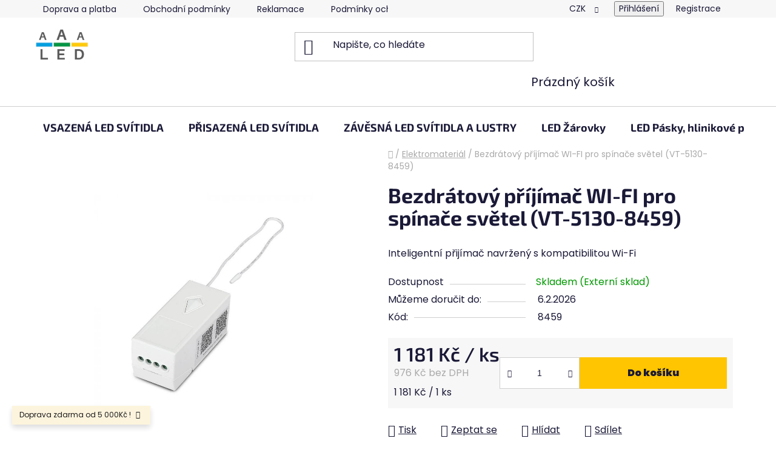

--- FILE ---
content_type: text/html; charset=utf-8
request_url: https://www.aaaled.cz/elektromaterial/bezdratovy-prijimac-wi-fi-pro-spinace-svetel--vt-5130-8459-/
body_size: 26868
content:
        <!doctype html><html lang="cs" dir="ltr" class="header-background-light external-fonts-loaded"><head><meta charset="utf-8" /><meta name="viewport" content="width=device-width,initial-scale=1" /><title>Bezdrátový příjímač WI-FI pro spínače světel (VT-5130-8459) - AAAled</title><link rel="preconnect" href="https://cdn.myshoptet.com" /><link rel="dns-prefetch" href="https://cdn.myshoptet.com" /><link rel="preload" href="https://cdn.myshoptet.com/prj/dist/master/cms/libs/jquery/jquery-1.11.3.min.js" as="script" /><link href="https://cdn.myshoptet.com/prj/dist/master/cms/templates/frontend_templates/shared/css/font-face/poppins.css" rel="stylesheet"><link href="https://cdn.myshoptet.com/prj/dist/master/cms/templates/frontend_templates/shared/css/font-face/exo-2.css" rel="stylesheet"><link href="https://cdn.myshoptet.com/prj/dist/master/shop/dist/font-shoptet-13.css.3c47e30adfa2e9e2683b.css" rel="stylesheet"><script>
dataLayer = [];
dataLayer.push({'shoptet' : {
    "pageId": 1967,
    "pageType": "productDetail",
    "currency": "CZK",
    "currencyInfo": {
        "decimalSeparator": ",",
        "exchangeRate": 1,
        "priceDecimalPlaces": 0,
        "symbol": "K\u010d",
        "symbolLeft": 0,
        "thousandSeparator": " "
    },
    "language": "cs",
    "projectId": 255954,
    "product": {
        "id": 51758,
        "guid": "632a60d8-aa3e-11ea-8475-0cc47a6b4bcc",
        "hasVariants": false,
        "codes": [
            {
                "code": 8459
            }
        ],
        "code": "8459",
        "name": "Bezdr\u00e1tov\u00fd p\u0159\u00edj\u00edma\u010d WI-FI pro sp\u00edna\u010de sv\u011btel (VT-5130-8459)",
        "appendix": "",
        "weight": 0.10000000000000001,
        "currentCategory": "Elektromateri\u00e1l",
        "currentCategoryGuid": "444a496a-39d4-11e9-a065-0cc47a6c92bc",
        "defaultCategory": "Elektromateri\u00e1l",
        "defaultCategoryGuid": "444a496a-39d4-11e9-a065-0cc47a6c92bc",
        "currency": "CZK",
        "priceWithVat": 1181
    },
    "stocks": [
        {
            "id": "ext",
            "title": "Sklad",
            "isDeliveryPoint": 0,
            "visibleOnEshop": 1
        }
    ],
    "cartInfo": {
        "id": null,
        "freeShipping": false,
        "freeShippingFrom": 5000,
        "leftToFreeGift": {
            "formattedPrice": "0 K\u010d",
            "priceLeft": 0
        },
        "freeGift": false,
        "leftToFreeShipping": {
            "priceLeft": 5000,
            "dependOnRegion": 0,
            "formattedPrice": "5 000 K\u010d"
        },
        "discountCoupon": [],
        "getNoBillingShippingPrice": {
            "withoutVat": 0,
            "vat": 0,
            "withVat": 0
        },
        "cartItems": [],
        "taxMode": "ORDINARY"
    },
    "cart": [],
    "customer": {
        "priceRatio": 1,
        "priceListId": 1,
        "groupId": null,
        "registered": false,
        "mainAccount": false
    }
}});
</script>

<!-- Google Tag Manager -->
<script>(function(w,d,s,l,i){w[l]=w[l]||[];w[l].push({'gtm.start':
new Date().getTime(),event:'gtm.js'});var f=d.getElementsByTagName(s)[0],
j=d.createElement(s),dl=l!='dataLayer'?'&l='+l:'';j.async=true;j.src=
'https://www.googletagmanager.com/gtm.js?id='+i+dl;f.parentNode.insertBefore(j,f);
})(window,document,'script','dataLayer','GTM-WFP2NZN');</script>
<!-- End Google Tag Manager -->

<meta property="og:type" content="website"><meta property="og:site_name" content="aaaled.cz"><meta property="og:url" content="https://www.aaaled.cz/elektromaterial/bezdratovy-prijimac-wi-fi-pro-spinace-svetel--vt-5130-8459-/"><meta property="og:title" content="Bezdrátový příjímač WI-FI pro spínače světel (VT-5130-8459) - AAAled"><meta name="author" content="AAAled"><meta name="web_author" content="Shoptet.cz"><meta name="dcterms.rightsHolder" content="www.aaaled.cz"><meta name="robots" content="index,follow"><meta property="og:image" content="https://cdn.myshoptet.com/usr/www.aaaled.cz/user/shop/big/51758_8459-p1-127.jpg?69304feb"><meta property="og:description" content="Kupte Bezdrátový příjímač WI-FI pro spínače světel (VT-5130-8459) za skvělou cenu 🏷️. Profesionální LED technika, dlouhá životnost a snadná montáž. Objednejte na AAAled ještě dnes!"><meta name="description" content="Kupte Bezdrátový příjímač WI-FI pro spínače světel (VT-5130-8459) za skvělou cenu 🏷️. Profesionální LED technika, dlouhá životnost a snadná montáž. Objednejte na AAAled ještě dnes!"><meta name="google-site-verification" content="fxkMR-YULoCADNxFK1QhiBr35Cv2LQ26CTSanptd89I"><meta property="product:price:amount" content="1181"><meta property="product:price:currency" content="CZK"><style>:root {--color-primary: #000000;--color-primary-h: 0;--color-primary-s: 0%;--color-primary-l: 0%;--color-primary-hover: #707070;--color-primary-hover-h: 0;--color-primary-hover-s: 0%;--color-primary-hover-l: 44%;--color-secondary: #ffc500;--color-secondary-h: 46;--color-secondary-s: 100%;--color-secondary-l: 50%;--color-secondary-hover: #ffd442;--color-secondary-hover-h: 46;--color-secondary-hover-s: 100%;--color-secondary-hover-l: 63%;--color-tertiary: #000000;--color-tertiary-h: 0;--color-tertiary-s: 0%;--color-tertiary-l: 0%;--color-tertiary-hover: #515151;--color-tertiary-hover-h: 0;--color-tertiary-hover-s: 0%;--color-tertiary-hover-l: 32%;--color-header-background: #ffffff;--template-font: "Poppins";--template-headings-font: "Exo 2";--header-background-url: url("[data-uri]");--cookies-notice-background: #1A1937;--cookies-notice-color: #F8FAFB;--cookies-notice-button-hover: #f5f5f5;--cookies-notice-link-hover: #27263f;--templates-update-management-preview-mode-content: "Náhled aktualizací šablony je aktivní pro váš prohlížeč."}</style>
    
    <link href="https://cdn.myshoptet.com/prj/dist/master/shop/dist/main-13.less.fdb02770e668ba5a70b5.css" rel="stylesheet" />
    
    <script>var shoptet = shoptet || {};</script>
    <script src="https://cdn.myshoptet.com/prj/dist/master/shop/dist/main-3g-header.js.05f199e7fd2450312de2.js"></script>
<!-- User include --><!-- project html code header -->
<meta name="google-site-verification" content="-riiov-806StbjBg65JvpXsEbbGGINuqxLqE-eCqLkU" />

<link rel="apple-touch-icon" sizes="180x180" href="/apple-touch-icon.png">
<link rel="icon" type="image/png" sizes="32x32" href="/favicon-32x32.png">
<link rel="icon" type="image/png" sizes="16x16" href="/favicon-16x16.png">
<link rel="manifest" href="/site.webmanifest">
<link rel="mask-icon" href="/safari-pinned-tab.svg" color="#5bbad5">
<meta name="msapplication-TileColor" content="#da532c">
<meta name="theme-color" content="#ffffff">
<script src="https://eu1-config.doofinder.com/2.x/2888ce07-6c0d-433d-aeac-4daa54ffa611.js" async></script>
<script>
window.addEventListener('DOMContentLoaded', function() {
 document.addEventListener('doofinder.cart.add', function(event) {
 const { item_id: product_code, amount } = event.detail;
     let response = shoptet.cartShared.addToCart({ productCode: product_code, amount: amount });
});
 });</script>
<!-- /User include --><link rel="canonical" href="https://www.aaaled.cz/elektromaterial/bezdratovy-prijimac-wi-fi-pro-spinace-svetel--vt-5130-8459-/" /><style>/* custom background */@media (min-width: 992px) {body {background-position: top center;background-repeat: no-repeat;background-attachment: scroll;}}</style>    <!-- Global site tag (gtag.js) - Google Analytics -->
    <script async src="https://www.googletagmanager.com/gtag/js?id=G-65HK73325G"></script>
    <script>
        
        window.dataLayer = window.dataLayer || [];
        function gtag(){dataLayer.push(arguments);}
        

        
        gtag('js', new Date());

        
                gtag('config', 'G-65HK73325G', {"groups":"GA4","send_page_view":false,"content_group":"productDetail","currency":"CZK","page_language":"cs"});
        
                gtag('config', 'AW-977739127');
        
        
        
        
        
                    gtag('event', 'page_view', {"send_to":"GA4","page_language":"cs","content_group":"productDetail","currency":"CZK"});
        
                gtag('set', 'currency', 'CZK');

        gtag('event', 'view_item', {
            "send_to": "UA",
            "items": [
                {
                    "id": "8459",
                    "name": "Bezdr\u00e1tov\u00fd p\u0159\u00edj\u00edma\u010d WI-FI pro sp\u00edna\u010de sv\u011btel (VT-5130-8459)",
                    "category": "Elektromateri\u00e1l",
                                                            "price": 976
                }
            ]
        });
        
        
        
        
        
                    gtag('event', 'view_item', {"send_to":"GA4","page_language":"cs","content_group":"productDetail","value":976,"currency":"CZK","items":[{"item_id":"8459","item_name":"Bezdr\u00e1tov\u00fd p\u0159\u00edj\u00edma\u010d WI-FI pro sp\u00edna\u010de sv\u011btel (VT-5130-8459)","item_category":"Elektromateri\u00e1l","price":976,"quantity":1,"index":0}]});
        
        
        
        
        
        
        
        document.addEventListener('DOMContentLoaded', function() {
            if (typeof shoptet.tracking !== 'undefined') {
                for (var id in shoptet.tracking.bannersList) {
                    gtag('event', 'view_promotion', {
                        "send_to": "UA",
                        "promotions": [
                            {
                                "id": shoptet.tracking.bannersList[id].id,
                                "name": shoptet.tracking.bannersList[id].name,
                                "position": shoptet.tracking.bannersList[id].position
                            }
                        ]
                    });
                }
            }

            shoptet.consent.onAccept(function(agreements) {
                if (agreements.length !== 0) {
                    console.debug('gtag consent accept');
                    var gtagConsentPayload =  {
                        'ad_storage': agreements.includes(shoptet.config.cookiesConsentOptPersonalisation)
                            ? 'granted' : 'denied',
                        'analytics_storage': agreements.includes(shoptet.config.cookiesConsentOptAnalytics)
                            ? 'granted' : 'denied',
                                                                                                'ad_user_data': agreements.includes(shoptet.config.cookiesConsentOptPersonalisation)
                            ? 'granted' : 'denied',
                        'ad_personalization': agreements.includes(shoptet.config.cookiesConsentOptPersonalisation)
                            ? 'granted' : 'denied',
                        };
                    console.debug('update consent data', gtagConsentPayload);
                    gtag('consent', 'update', gtagConsentPayload);
                    dataLayer.push(
                        { 'event': 'update_consent' }
                    );
                }
            });
        });
    </script>
<script>
    (function(t, r, a, c, k, i, n, g) { t['ROIDataObject'] = k;
    t[k]=t[k]||function(){ (t[k].q=t[k].q||[]).push(arguments) },t[k].c=i;n=r.createElement(a),
    g=r.getElementsByTagName(a)[0];n.async=1;n.src=c;g.parentNode.insertBefore(n,g)
    })(window, document, 'script', '//www.heureka.cz/ocm/sdk.js?source=shoptet&version=2&page=product_detail', 'heureka', 'cz');

    heureka('set_user_consent', 1);
</script>
</head><body class="desktop id-1967 in-elektromaterial template-13 type-product type-detail one-column-body columns-mobile-2 columns-1 smart-labels-active ums_forms_redesign--off ums_a11y_category_page--on ums_discussion_rating_forms--off ums_flags_display_unification--on ums_a11y_login--on mobile-header-version-0"><noscript>
    <style>
        #header {
            padding-top: 0;
            position: relative !important;
            top: 0;
        }
        .header-navigation {
            position: relative !important;
        }
        .overall-wrapper {
            margin: 0 !important;
        }
        body:not(.ready) {
            visibility: visible !important;
        }
    </style>
    <div class="no-javascript">
        <div class="no-javascript__title">Musíte změnit nastavení vašeho prohlížeče</div>
        <div class="no-javascript__text">Podívejte se na: <a href="https://www.google.com/support/bin/answer.py?answer=23852">Jak povolit JavaScript ve vašem prohlížeči</a>.</div>
        <div class="no-javascript__text">Pokud používáte software na blokování reklam, může být nutné povolit JavaScript z této stránky.</div>
        <div class="no-javascript__text">Děkujeme.</div>
    </div>
</noscript>

        <div id="fb-root"></div>
        <script>
            window.fbAsyncInit = function() {
                FB.init({
                    autoLogAppEvents : true,
                    xfbml            : true,
                    version          : 'v24.0'
                });
            };
        </script>
        <script async defer crossorigin="anonymous" src="https://connect.facebook.net/cs_CZ/sdk.js#xfbml=1&version=v24.0"></script>
<!-- Google Tag Manager (noscript) -->
<noscript><iframe src="https://www.googletagmanager.com/ns.html?id=GTM-WFP2NZN"
height="0" width="0" style="display:none;visibility:hidden"></iframe></noscript>
<!-- End Google Tag Manager (noscript) -->

<a href="#content" class="skip-link sr-only">Přejít na obsah</a><div class="overall-wrapper"><div class="site-msg information"><div class="container"><div class="text">Doprava zdarma od 5 000Kč !</div><div class="close js-close-information-msg"></div></div></div><div class="user-action"><div class="container">
    <div class="user-action-in">
                    <div id="login" class="user-action-login popup-widget login-widget" role="dialog" aria-labelledby="loginHeading">
        <div class="popup-widget-inner">
                            <h2 id="loginHeading">Přihlášení k vašemu účtu</h2><div id="customerLogin"><form action="/action/Customer/Login/" method="post" id="formLoginIncluded" class="csrf-enabled formLogin" data-testid="formLogin"><input type="hidden" name="referer" value="" /><div class="form-group"><div class="input-wrapper email js-validated-element-wrapper no-label"><input type="email" name="email" class="form-control" autofocus placeholder="E-mailová adresa (např. jan@novak.cz)" data-testid="inputEmail" autocomplete="email" required /></div></div><div class="form-group"><div class="input-wrapper password js-validated-element-wrapper no-label"><input type="password" name="password" class="form-control" placeholder="Heslo" data-testid="inputPassword" autocomplete="current-password" required /><span class="no-display">Nemůžete vyplnit toto pole</span><input type="text" name="surname" value="" class="no-display" /></div></div><div class="form-group"><div class="login-wrapper"><button type="submit" class="btn btn-secondary btn-text btn-login" data-testid="buttonSubmit">Přihlásit se</button><div class="password-helper"><a href="/registrace/" data-testid="signup" rel="nofollow">Nová registrace</a><a href="/klient/zapomenute-heslo/" rel="nofollow">Zapomenuté heslo</a></div></div></div></form>
</div>                    </div>
    </div>

                <div id="cart-widget" class="user-action-cart popup-widget cart-widget loader-wrapper" data-testid="popupCartWidget" role="dialog" aria-hidden="true">
            <div class="popup-widget-inner cart-widget-inner place-cart-here">
                <div class="loader-overlay">
                    <div class="loader"></div>
                </div>
            </div>
        </div>
    </div>
</div>
</div><div class="top-navigation-bar" data-testid="topNavigationBar">

    <div class="container">

                            <div class="top-navigation-menu">
                <ul class="top-navigation-bar-menu">
                                            <li class="top-navigation-menu-item-29">
                            <a href="/doprava/" title="Doprava a platba">Doprava a platba</a>
                        </li>
                                            <li class="top-navigation-menu-item-39">
                            <a href="/obchodni-podminky/" title="Obchodní podmínky">Obchodní podmínky</a>
                        </li>
                                            <li class="top-navigation-menu-item-2333">
                            <a href="/reklamace/" title="Reklamace">Reklamace</a>
                        </li>
                                            <li class="top-navigation-menu-item-691">
                            <a href="/podminky-ochrany-osobnich-udaju/" title="Podmínky ochrany osobních údajů ">Podmínky ochrany osobních údajů </a>
                        </li>
                                            <li class="top-navigation-menu-item-external-86">
                            <a href="https://ledprofes.cz" title="Více informací o LEDPROFES" target="blank">Více informací o LEDPROFES</a>
                        </li>
                                    </ul>
                <div class="top-navigation-menu-trigger">Více</div>
                <ul class="top-navigation-bar-menu-helper"></ul>
            </div>
        
        <div class="top-navigation-tools">
                <div class="dropdown">
        <span>Ceny v:</span>
        <button id="topNavigationDropdown" type="button" data-toggle="dropdown" aria-haspopup="true" aria-expanded="false">
            CZK
            <span class="caret"></span>
        </button>
        <ul class="dropdown-menu" aria-labelledby="topNavigationDropdown"><li><a href="/action/Currency/changeCurrency/?currencyCode=CZK" rel="nofollow">CZK</a></li><li><a href="/action/Currency/changeCurrency/?currencyCode=EUR" rel="nofollow">EUR</a></li></ul>
    </div>
            <button class="top-nav-button top-nav-button-login toggle-window" type="button" data-target="login" aria-haspopup="dialog" aria-controls="login" aria-expanded="false" data-testid="signin"><span>Přihlášení</span></button>
    <a href="/registrace/" class="top-nav-button top-nav-button-register" data-testid="headerSignup">Registrace</a>
        </div>

    </div>

</div>
<header id="header">
        <div class="header-top">
            <div class="container navigation-wrapper header-top-wrapper">
                <div class="site-name"><a href="/" data-testid="linkWebsiteLogo"><img src="https://cdn.myshoptet.com/usr/www.aaaled.cz/user/logos/ledprofes.jpg" alt="AAAled" fetchpriority="low" /></a></div>                <div class="search" itemscope itemtype="https://schema.org/WebSite">
                    <meta itemprop="headline" content="Elektromateriál"/><meta itemprop="url" content="https://www.aaaled.cz"/><meta itemprop="text" content="Kupte Bezdrátový příjímač WI-FI pro spínače světel (VT-5130-8459) za skvělou cenu 🏷️. Profesionální LED technika, dlouhá životnost a snadná montáž. Objednejte na AAAled ještě dnes!"/>                    <form action="/action/ProductSearch/prepareString/" method="post"
    id="formSearchForm" class="search-form compact-form js-search-main"
    itemprop="potentialAction" itemscope itemtype="https://schema.org/SearchAction" data-testid="searchForm">
    <fieldset>
        <meta itemprop="target"
            content="https://www.aaaled.cz/vyhledavani/?string={string}"/>
        <input type="hidden" name="language" value="cs"/>
        
            
    <span class="search-input-icon" aria-hidden="true"></span>

<input
    type="search"
    name="string"
        class="query-input form-control search-input js-search-input"
    placeholder="Napište, co hledáte"
    autocomplete="off"
    required
    itemprop="query-input"
    aria-label="Vyhledávání"
    data-testid="searchInput"
>
            <button type="submit" class="btn btn-default search-button" data-testid="searchBtn">Hledat</button>
        
    </fieldset>
</form>
                </div>
                <div class="navigation-buttons">
                    <a href="#" class="toggle-window" data-target="search" data-testid="linkSearchIcon"><span class="sr-only">Hledat</span></a>
                        
    <a href="/kosik/" class="btn btn-icon toggle-window cart-count" data-target="cart" data-hover="true" data-redirect="true" data-testid="headerCart" rel="nofollow" aria-haspopup="dialog" aria-expanded="false" aria-controls="cart-widget">
        
                <span class="sr-only">Nákupní košík</span>
        
            <span class="cart-price visible-lg-inline-block" data-testid="headerCartPrice">
                                    Prázdný košík                            </span>
        
    
            </a>
                    <a href="#" class="toggle-window" data-target="navigation" data-testid="hamburgerMenu"></a>
                </div>
            </div>
        </div>
        <div class="header-bottom">
            <div class="container navigation-wrapper header-bottom-wrapper js-navigation-container">
                <nav id="navigation" aria-label="Hlavní menu" data-collapsible="true"><div class="navigation-in menu"><ul class="menu-level-1" role="menubar" data-testid="headerMenuItems"><li class="menu-item-1775 ext" role="none"><a href="/led-vsazena-svitidla/" target="blank" data-testid="headerMenuItem" role="menuitem" aria-haspopup="true" aria-expanded="false"><b>VSAZENÁ LED SVÍTIDLA</b><span class="submenu-arrow"></span></a><ul class="menu-level-2" aria-label="VSAZENÁ LED SVÍTIDLA" tabindex="-1" role="menu"><li class="menu-item-1247" role="none"><a href="/vsazena-led-svitidla/" class="menu-image" data-testid="headerMenuItem" tabindex="-1" aria-hidden="true"><img src="data:image/svg+xml,%3Csvg%20width%3D%22140%22%20height%3D%22100%22%20xmlns%3D%22http%3A%2F%2Fwww.w3.org%2F2000%2Fsvg%22%3E%3C%2Fsvg%3E" alt="" aria-hidden="true" width="140" height="100"  data-src="https://cdn.myshoptet.com/usr/www.aaaled.cz/user/categories/thumb/min.jpg" fetchpriority="low" /></a><div><a href="/vsazena-led-svitidla/" data-testid="headerMenuItem" role="menuitem"><span>VSAZENÁ LED SVÍTIDLA</span></a>
                        </div></li><li class="menu-item-2553" role="none"><a href="/vsazene-mini-panely-se-sklenenym-ramem/" class="menu-image" data-testid="headerMenuItem" tabindex="-1" aria-hidden="true"><img src="data:image/svg+xml,%3Csvg%20width%3D%22140%22%20height%3D%22100%22%20xmlns%3D%22http%3A%2F%2Fwww.w3.org%2F2000%2Fsvg%22%3E%3C%2Fsvg%3E" alt="" aria-hidden="true" width="140" height="100"  data-src="https://cdn.myshoptet.com/prj/dist/master/cms/templates/frontend_templates/00/img/folder.svg" fetchpriority="low" /></a><div><a href="/vsazene-mini-panely-se-sklenenym-ramem/" data-testid="headerMenuItem" role="menuitem"><span>Vsazené mini panely se skleněným rámem</span></a>
                        </div></li><li class="menu-item-1958" role="none"><a href="/velke-panely/" class="menu-image" data-testid="headerMenuItem" tabindex="-1" aria-hidden="true"><img src="data:image/svg+xml,%3Csvg%20width%3D%22140%22%20height%3D%22100%22%20xmlns%3D%22http%3A%2F%2Fwww.w3.org%2F2000%2Fsvg%22%3E%3C%2Fsvg%3E" alt="" aria-hidden="true" width="140" height="100"  data-src="https://cdn.myshoptet.com/usr/www.aaaled.cz/user/categories/thumb/pan.jpg" fetchpriority="low" /></a><div><a href="/velke-panely/" data-testid="headerMenuItem" role="menuitem"><span>Velké panely</span></a>
                        </div></li><li class="menu-item-2435" role="none"><a href="/reflektorove-downlight-osvetleni/" class="menu-image" data-testid="headerMenuItem" tabindex="-1" aria-hidden="true"><img src="data:image/svg+xml,%3Csvg%20width%3D%22140%22%20height%3D%22100%22%20xmlns%3D%22http%3A%2F%2Fwww.w3.org%2F2000%2Fsvg%22%3E%3C%2Fsvg%3E" alt="" aria-hidden="true" width="140" height="100"  data-src="https://cdn.myshoptet.com/usr/www.aaaled.cz/user/categories/thumb/20054.jpg" fetchpriority="low" /></a><div><a href="/reflektorove-downlight-osvetleni/" data-testid="headerMenuItem" role="menuitem"><span>Reflektorové downlight osvětlení</span></a>
                        </div></li><li class="menu-item-2438" role="none"><a href="/obruby-pro-gu10-zarovky/" class="menu-image" data-testid="headerMenuItem" tabindex="-1" aria-hidden="true"><img src="data:image/svg+xml,%3Csvg%20width%3D%22140%22%20height%3D%22100%22%20xmlns%3D%22http%3A%2F%2Fwww.w3.org%2F2000%2Fsvg%22%3E%3C%2Fsvg%3E" alt="" aria-hidden="true" width="140" height="100"  data-src="https://cdn.myshoptet.com/usr/www.aaaled.cz/user/categories/thumb/3616.jpg" fetchpriority="low" /></a><div><a href="/obruby-pro-gu10-zarovky/" data-testid="headerMenuItem" role="menuitem"><span>Rámečky pro GU10 žárovky</span></a>
                        </div></li><li class="menu-item-2489" role="none"><a href="/linearni-vsazena-led-svitidla/" class="menu-image" data-testid="headerMenuItem" tabindex="-1" aria-hidden="true"><img src="data:image/svg+xml,%3Csvg%20width%3D%22140%22%20height%3D%22100%22%20xmlns%3D%22http%3A%2F%2Fwww.w3.org%2F2000%2Fsvg%22%3E%3C%2Fsvg%3E" alt="" aria-hidden="true" width="140" height="100"  data-src="https://cdn.myshoptet.com/usr/www.aaaled.cz/user/categories/thumb/6406.jpg" fetchpriority="low" /></a><div><a href="/linearni-vsazena-led-svitidla/" data-testid="headerMenuItem" role="menuitem"><span>Lineární vsazená LED svítidla</span></a>
                        </div></li><li class="menu-item-2474" role="none"><a href="/orientacni-led-osvetleni/" class="menu-image" data-testid="headerMenuItem" tabindex="-1" aria-hidden="true"><img src="data:image/svg+xml,%3Csvg%20width%3D%22140%22%20height%3D%22100%22%20xmlns%3D%22http%3A%2F%2Fwww.w3.org%2F2000%2Fsvg%22%3E%3C%2Fsvg%3E" alt="" aria-hidden="true" width="140" height="100"  data-src="https://cdn.myshoptet.com/usr/www.aaaled.cz/user/categories/thumb/1210.jpg" fetchpriority="low" /></a><div><a href="/orientacni-led-osvetleni/" data-testid="headerMenuItem" role="menuitem"><span>Orientační LED osvětlení</span></a>
                        </div></li><li class="menu-item-2495" role="none"><a href="/bezpecnosti-led-svitidla/" class="menu-image" data-testid="headerMenuItem" tabindex="-1" aria-hidden="true"><img src="data:image/svg+xml,%3Csvg%20width%3D%22140%22%20height%3D%22100%22%20xmlns%3D%22http%3A%2F%2Fwww.w3.org%2F2000%2Fsvg%22%3E%3C%2Fsvg%3E" alt="" aria-hidden="true" width="140" height="100"  data-src="https://cdn.myshoptet.com/prj/dist/master/cms/templates/frontend_templates/00/img/folder.svg" fetchpriority="low" /></a><div><a href="/bezpecnosti-led-svitidla/" data-testid="headerMenuItem" role="menuitem"><span>Bezpečností LED svítidla</span></a>
                        </div></li></ul></li>
<li class="menu-item-1799 ext" role="none"><a href="/led-prisazena-svitidla/" target="blank" data-testid="headerMenuItem" role="menuitem" aria-haspopup="true" aria-expanded="false"><b>PŘISAZENÁ LED SVÍTIDLA</b><span class="submenu-arrow"></span></a><ul class="menu-level-2" aria-label="PŘISAZENÁ LED SVÍTIDLA" tabindex="-1" role="menu"><li class="menu-item-2483" role="none"><a href="/led-stropni-svitidla/" class="menu-image" data-testid="headerMenuItem" tabindex="-1" aria-hidden="true"><img src="data:image/svg+xml,%3Csvg%20width%3D%22140%22%20height%3D%22100%22%20xmlns%3D%22http%3A%2F%2Fwww.w3.org%2F2000%2Fsvg%22%3E%3C%2Fsvg%3E" alt="" aria-hidden="true" width="140" height="100"  data-src="https://cdn.myshoptet.com/usr/www.aaaled.cz/user/categories/thumb/1475.jpg" fetchpriority="low" /></a><div><a href="/led-stropni-svitidla/" data-testid="headerMenuItem" role="menuitem"><span>LED stropní svítidla</span></a>
                        </div></li><li class="menu-item-1802" role="none"><a href="/led-nastenna-svitidla/" class="menu-image" data-testid="headerMenuItem" tabindex="-1" aria-hidden="true"><img src="data:image/svg+xml,%3Csvg%20width%3D%22140%22%20height%3D%22100%22%20xmlns%3D%22http%3A%2F%2Fwww.w3.org%2F2000%2Fsvg%22%3E%3C%2Fsvg%3E" alt="" aria-hidden="true" width="140" height="100"  data-src="https://cdn.myshoptet.com/usr/www.aaaled.cz/user/categories/thumb/8204.jpg" fetchpriority="low" /></a><div><a href="/led-nastenna-svitidla/" data-testid="headerMenuItem" role="menuitem"><span>LED nástěnná svítidla</span></a>
                        </div></li><li class="menu-item-2276" role="none"><a href="/led-prisazena-svitidla-1-2/" class="menu-image" data-testid="headerMenuItem" tabindex="-1" aria-hidden="true"><img src="data:image/svg+xml,%3Csvg%20width%3D%22140%22%20height%3D%22100%22%20xmlns%3D%22http%3A%2F%2Fwww.w3.org%2F2000%2Fsvg%22%3E%3C%2Fsvg%3E" alt="" aria-hidden="true" width="140" height="100"  data-src="https://cdn.myshoptet.com/usr/www.aaaled.cz/user/categories/thumb/4896.jpg" fetchpriority="low" /></a><div><a href="/led-prisazena-svitidla-1-2/" data-testid="headerMenuItem" role="menuitem"><span>PŘISAZENÁ LED SVÍTIDLA</span></a>
                        </div></li><li class="menu-item-2423" role="none"><a href="/bodove-osvetleni/" class="menu-image" data-testid="headerMenuItem" tabindex="-1" aria-hidden="true"><img src="data:image/svg+xml,%3Csvg%20width%3D%22140%22%20height%3D%22100%22%20xmlns%3D%22http%3A%2F%2Fwww.w3.org%2F2000%2Fsvg%22%3E%3C%2Fsvg%3E" alt="" aria-hidden="true" width="140" height="100"  data-src="https://cdn.myshoptet.com/usr/www.aaaled.cz/user/categories/thumb/8271.jpg" fetchpriority="low" /></a><div><a href="/bodove-osvetleni/" data-testid="headerMenuItem" role="menuitem"><span>Bodové osvětlení</span></a>
                        </div></li><li class="menu-item-2087" role="none"><a href="/led-svitidla-nad-zrcadlo/" class="menu-image" data-testid="headerMenuItem" tabindex="-1" aria-hidden="true"><img src="data:image/svg+xml,%3Csvg%20width%3D%22140%22%20height%3D%22100%22%20xmlns%3D%22http%3A%2F%2Fwww.w3.org%2F2000%2Fsvg%22%3E%3C%2Fsvg%3E" alt="" aria-hidden="true" width="140" height="100"  data-src="https://cdn.myshoptet.com/usr/www.aaaled.cz/user/categories/thumb/3900_1.jpg" fetchpriority="low" /></a><div><a href="/led-svitidla-nad-zrcadlo/" data-testid="headerMenuItem" role="menuitem"><span>LED svítidla nad zrcadlo</span></a>
                        </div></li><li class="menu-item-2459" role="none"><a href="/led-svitidla-s-cidlem/" class="menu-image" data-testid="headerMenuItem" tabindex="-1" aria-hidden="true"><img src="data:image/svg+xml,%3Csvg%20width%3D%22140%22%20height%3D%22100%22%20xmlns%3D%22http%3A%2F%2Fwww.w3.org%2F2000%2Fsvg%22%3E%3C%2Fsvg%3E" alt="" aria-hidden="true" width="140" height="100"  data-src="https://cdn.myshoptet.com/usr/www.aaaled.cz/user/categories/thumb/808.jpg" fetchpriority="low" /></a><div><a href="/led-svitidla-s-cidlem/" data-testid="headerMenuItem" role="menuitem"><span>LED svítidla s čidlem</span></a>
                        </div></li><li class="menu-item-2480" role="none"><a href="/prisazene-orientacni-led-osvetleni/" class="menu-image" data-testid="headerMenuItem" tabindex="-1" aria-hidden="true"><img src="data:image/svg+xml,%3Csvg%20width%3D%22140%22%20height%3D%22100%22%20xmlns%3D%22http%3A%2F%2Fwww.w3.org%2F2000%2Fsvg%22%3E%3C%2Fsvg%3E" alt="" aria-hidden="true" width="140" height="100"  data-src="https://cdn.myshoptet.com/usr/www.aaaled.cz/user/categories/thumb/1323-p3_221.jpg" fetchpriority="low" /></a><div><a href="/prisazene-orientacni-led-osvetleni/" data-testid="headerMenuItem" role="menuitem"><span>Přisazené orientační LED osvětlení</span></a>
                        </div></li></ul></li>
<li class="menu-item-1973 ext" role="none"><a href="/zavesna-led-svitidla-a-lustry/" target="blank" data-testid="headerMenuItem" role="menuitem" aria-haspopup="true" aria-expanded="false"><b>ZÁVĚSNÁ LED SVÍTIDLA A LUSTRY</b><span class="submenu-arrow"></span></a><ul class="menu-level-2" aria-label="ZÁVĚSNÁ LED SVÍTIDLA A LUSTRY" tabindex="-1" role="menu"><li class="menu-item-2465" role="none"><a href="/lustry/" class="menu-image" data-testid="headerMenuItem" tabindex="-1" aria-hidden="true"><img src="data:image/svg+xml,%3Csvg%20width%3D%22140%22%20height%3D%22100%22%20xmlns%3D%22http%3A%2F%2Fwww.w3.org%2F2000%2Fsvg%22%3E%3C%2Fsvg%3E" alt="" aria-hidden="true" width="140" height="100"  data-src="https://cdn.myshoptet.com/prj/dist/master/cms/templates/frontend_templates/00/img/folder.svg" fetchpriority="low" /></a><div><a href="/lustry/" data-testid="headerMenuItem" role="menuitem"><span>Lustry</span></a>
                        </div></li><li class="menu-item-2378" role="none"><a href="/lustry-s-ventilatorem/" class="menu-image" data-testid="headerMenuItem" tabindex="-1" aria-hidden="true"><img src="data:image/svg+xml,%3Csvg%20width%3D%22140%22%20height%3D%22100%22%20xmlns%3D%22http%3A%2F%2Fwww.w3.org%2F2000%2Fsvg%22%3E%3C%2Fsvg%3E" alt="" aria-hidden="true" width="140" height="100"  data-src="https://cdn.myshoptet.com/prj/dist/master/cms/templates/frontend_templates/00/img/folder.svg" fetchpriority="low" /></a><div><a href="/lustry-s-ventilatorem/" data-testid="headerMenuItem" role="menuitem"><span>Lustry s ventilátorem</span></a>
                        </div></li><li class="menu-item-1913" role="none"><a href="/led-kruhy-zavesene-exklusiv/" class="menu-image" data-testid="headerMenuItem" tabindex="-1" aria-hidden="true"><img src="data:image/svg+xml,%3Csvg%20width%3D%22140%22%20height%3D%22100%22%20xmlns%3D%22http%3A%2F%2Fwww.w3.org%2F2000%2Fsvg%22%3E%3C%2Fsvg%3E" alt="" aria-hidden="true" width="140" height="100"  data-src="https://cdn.myshoptet.com/usr/www.aaaled.cz/user/categories/thumb/mm.jpg" fetchpriority="low" /></a><div><a href="/led-kruhy-zavesene-exklusiv/" data-testid="headerMenuItem" role="menuitem"><span>LED kruhy zavěšené exklusiv</span></a>
                        </div></li><li class="menu-item-2147 has-third-level" role="none"><a href="/led-zavesna-linearni-osvetleni/" class="menu-image" data-testid="headerMenuItem" tabindex="-1" aria-hidden="true"><img src="data:image/svg+xml,%3Csvg%20width%3D%22140%22%20height%3D%22100%22%20xmlns%3D%22http%3A%2F%2Fwww.w3.org%2F2000%2Fsvg%22%3E%3C%2Fsvg%3E" alt="" aria-hidden="true" width="140" height="100"  data-src="https://cdn.myshoptet.com/usr/www.aaaled.cz/user/categories/thumb/lin.jpg" fetchpriority="low" /></a><div><a href="/led-zavesna-linearni-osvetleni/" data-testid="headerMenuItem" role="menuitem"><span>LED závěsná lineární osvětlení</span></a>
                                                    <ul class="menu-level-3" role="menu">
                                                                    <li class="menu-item-2513" role="none">
                                        <a href="/prislusenstvi-k-linearnimu-osvetleni/" data-testid="headerMenuItem" role="menuitem">
                                            Příslušenství k lineárnímu osvětlení</a>                                    </li>
                                                            </ul>
                        </div></li></ul></li>
<li class="menu-item-1286 ext" role="none"><a href="/led-zarovky-2/" target="blank" data-testid="headerMenuItem" role="menuitem" aria-haspopup="true" aria-expanded="false"><b>LED Žárovky</b><span class="submenu-arrow"></span></a><ul class="menu-level-2" aria-label="LED Žárovky" tabindex="-1" role="menu"><li class="menu-item-1931" role="none"><a href="/led-zarovky-e27/" class="menu-image" data-testid="headerMenuItem" tabindex="-1" aria-hidden="true"><img src="data:image/svg+xml,%3Csvg%20width%3D%22140%22%20height%3D%22100%22%20xmlns%3D%22http%3A%2F%2Fwww.w3.org%2F2000%2Fsvg%22%3E%3C%2Fsvg%3E" alt="" aria-hidden="true" width="140" height="100"  data-src="https://cdn.myshoptet.com/usr/www.aaaled.cz/user/categories/thumb/e27.jpg" fetchpriority="low" /></a><div><a href="/led-zarovky-e27/" data-testid="headerMenuItem" role="menuitem"><span>LED žárovky E27 (velký závit)</span></a>
                        </div></li><li class="menu-item-2153" role="none"><a href="/led-zarovky-s-cirym-sklem/" class="menu-image" data-testid="headerMenuItem" tabindex="-1" aria-hidden="true"><img src="data:image/svg+xml,%3Csvg%20width%3D%22140%22%20height%3D%22100%22%20xmlns%3D%22http%3A%2F%2Fwww.w3.org%2F2000%2Fsvg%22%3E%3C%2Fsvg%3E" alt="" aria-hidden="true" width="140" height="100"  data-src="https://cdn.myshoptet.com/usr/www.aaaled.cz/user/categories/thumb/fil.jpg" fetchpriority="low" /></a><div><a href="/led-zarovky-s-cirym-sklem/" data-testid="headerMenuItem" role="menuitem"><span>LED žárovky s čirým sklem</span></a>
                        </div></li><li class="menu-item-2538" role="none"><a href="/led-zarovky-s-jantarovym-sklem/" class="menu-image" data-testid="headerMenuItem" tabindex="-1" aria-hidden="true"><img src="data:image/svg+xml,%3Csvg%20width%3D%22140%22%20height%3D%22100%22%20xmlns%3D%22http%3A%2F%2Fwww.w3.org%2F2000%2Fsvg%22%3E%3C%2Fsvg%3E" alt="" aria-hidden="true" width="140" height="100"  data-src="https://cdn.myshoptet.com/usr/www.aaaled.cz/user/categories/thumb/jantarov___sklo.png" fetchpriority="low" /></a><div><a href="/led-zarovky-s-jantarovym-sklem/" data-testid="headerMenuItem" role="menuitem"><span>LED žárovky s jantarovým sklem</span></a>
                        </div></li><li class="menu-item-2541" role="none"><a href="/led-zarovky-s-mlecnym-sklem/" class="menu-image" data-testid="headerMenuItem" tabindex="-1" aria-hidden="true"><img src="data:image/svg+xml,%3Csvg%20width%3D%22140%22%20height%3D%22100%22%20xmlns%3D%22http%3A%2F%2Fwww.w3.org%2F2000%2Fsvg%22%3E%3C%2Fsvg%3E" alt="" aria-hidden="true" width="140" height="100"  data-src="https://cdn.myshoptet.com/usr/www.aaaled.cz/user/categories/thumb/ml____n___sklo.png" fetchpriority="low" /></a><div><a href="/led-zarovky-s-mlecnym-sklem/" data-testid="headerMenuItem" role="menuitem"><span>LED žárovky s mléčným sklem</span></a>
                        </div></li><li class="menu-item-1937" role="none"><a href="/led-zarovky-e14/" class="menu-image" data-testid="headerMenuItem" tabindex="-1" aria-hidden="true"><img src="data:image/svg+xml,%3Csvg%20width%3D%22140%22%20height%3D%22100%22%20xmlns%3D%22http%3A%2F%2Fwww.w3.org%2F2000%2Fsvg%22%3E%3C%2Fsvg%3E" alt="" aria-hidden="true" width="140" height="100"  data-src="https://cdn.myshoptet.com/usr/www.aaaled.cz/user/categories/thumb/e14.jpg" fetchpriority="low" /></a><div><a href="/led-zarovky-e14/" data-testid="headerMenuItem" role="menuitem"><span>LED žárovky E14 (malý závit)</span></a>
                        </div></li><li class="menu-item-1988" role="none"><a href="/led-zarovky-gu10/" class="menu-image" data-testid="headerMenuItem" tabindex="-1" aria-hidden="true"><img src="data:image/svg+xml,%3Csvg%20width%3D%22140%22%20height%3D%22100%22%20xmlns%3D%22http%3A%2F%2Fwww.w3.org%2F2000%2Fsvg%22%3E%3C%2Fsvg%3E" alt="" aria-hidden="true" width="140" height="100"  data-src="https://cdn.myshoptet.com/usr/www.aaaled.cz/user/categories/thumb/gu.jpg" fetchpriority="low" /></a><div><a href="/led-zarovky-gu10/" data-testid="headerMenuItem" role="menuitem"><span>LED žárovky GU10</span></a>
                        </div></li><li class="menu-item-1997" role="none"><a href="/mr16/" class="menu-image" data-testid="headerMenuItem" tabindex="-1" aria-hidden="true"><img src="data:image/svg+xml,%3Csvg%20width%3D%22140%22%20height%3D%22100%22%20xmlns%3D%22http%3A%2F%2Fwww.w3.org%2F2000%2Fsvg%22%3E%3C%2Fsvg%3E" alt="" aria-hidden="true" width="140" height="100"  data-src="https://cdn.myshoptet.com/usr/www.aaaled.cz/user/categories/thumb/mr.jpg" fetchpriority="low" /></a><div><a href="/mr16/" data-testid="headerMenuItem" role="menuitem"><span>LED žárovky MR16</span></a>
                        </div></li><li class="menu-item-2547" role="none"><a href="/ramecky-pro-gu10-a-mr16/" class="menu-image" data-testid="headerMenuItem" tabindex="-1" aria-hidden="true"><img src="data:image/svg+xml,%3Csvg%20width%3D%22140%22%20height%3D%22100%22%20xmlns%3D%22http%3A%2F%2Fwww.w3.org%2F2000%2Fsvg%22%3E%3C%2Fsvg%3E" alt="" aria-hidden="true" width="140" height="100"  data-src="https://cdn.myshoptet.com/usr/www.aaaled.cz/user/categories/thumb/r__me__ky.png" fetchpriority="low" /></a><div><a href="/ramecky-pro-gu10-a-mr16/" data-testid="headerMenuItem" role="menuitem"><span>Rámečky pro GU10 a MR16</span></a>
                        </div></li><li class="menu-item-1994" role="none"><a href="/led-zarovky-g9/" class="menu-image" data-testid="headerMenuItem" tabindex="-1" aria-hidden="true"><img src="data:image/svg+xml,%3Csvg%20width%3D%22140%22%20height%3D%22100%22%20xmlns%3D%22http%3A%2F%2Fwww.w3.org%2F2000%2Fsvg%22%3E%3C%2Fsvg%3E" alt="" aria-hidden="true" width="140" height="100"  data-src="https://cdn.myshoptet.com/usr/www.aaaled.cz/user/categories/thumb/g9.jpg" fetchpriority="low" /></a><div><a href="/led-zarovky-g9/" data-testid="headerMenuItem" role="menuitem"><span>LED žárovky G9</span></a>
                        </div></li><li class="menu-item-1991" role="none"><a href="/led-zarovky-g4/" class="menu-image" data-testid="headerMenuItem" tabindex="-1" aria-hidden="true"><img src="data:image/svg+xml,%3Csvg%20width%3D%22140%22%20height%3D%22100%22%20xmlns%3D%22http%3A%2F%2Fwww.w3.org%2F2000%2Fsvg%22%3E%3C%2Fsvg%3E" alt="" aria-hidden="true" width="140" height="100"  data-src="https://cdn.myshoptet.com/usr/www.aaaled.cz/user/categories/thumb/g4.jpg" fetchpriority="low" /></a><div><a href="/led-zarovky-g4/" data-testid="headerMenuItem" role="menuitem"><span>LED žárovky G4</span></a>
                        </div></li><li class="menu-item-2207" role="none"><a href="/adaptery-pro-zarovky/" class="menu-image" data-testid="headerMenuItem" tabindex="-1" aria-hidden="true"><img src="data:image/svg+xml,%3Csvg%20width%3D%22140%22%20height%3D%22100%22%20xmlns%3D%22http%3A%2F%2Fwww.w3.org%2F2000%2Fsvg%22%3E%3C%2Fsvg%3E" alt="" aria-hidden="true" width="140" height="100"  data-src="https://cdn.myshoptet.com/usr/www.aaaled.cz/user/categories/thumb/ada.jpg" fetchpriority="low" /></a><div><a href="/adaptery-pro-zarovky/" data-testid="headerMenuItem" role="menuitem"><span>Adaptéry pro žárovky</span></a>
                        </div></li><li class="menu-item-1982" role="none"><a href="/objimky-pro-zarovky/" class="menu-image" data-testid="headerMenuItem" tabindex="-1" aria-hidden="true"><img src="data:image/svg+xml,%3Csvg%20width%3D%22140%22%20height%3D%22100%22%20xmlns%3D%22http%3A%2F%2Fwww.w3.org%2F2000%2Fsvg%22%3E%3C%2Fsvg%3E" alt="" aria-hidden="true" width="140" height="100"  data-src="https://cdn.myshoptet.com/usr/www.aaaled.cz/user/categories/thumb/obj.jpg" fetchpriority="low" /></a><div><a href="/objimky-pro-zarovky/" data-testid="headerMenuItem" role="menuitem"><span>Objímky pro žárovky</span></a>
                        </div></li></ul></li>
<li class="menu-item-1133 ext" role="none"><a href="/led-pasky--hlinikove-profily-a-zdroje/" target="blank" data-testid="headerMenuItem" role="menuitem" aria-haspopup="true" aria-expanded="false"><b>LED Pásky, hlinikové profily a zdroje</b><span class="submenu-arrow"></span></a><ul class="menu-level-2" aria-label="LED Pásky, hlinikové profily a zdroje" tabindex="-1" role="menu"><li class="menu-item-2559" role="none"><a href="/hlinikove-profily-pro-led-pasky/" class="menu-image" data-testid="headerMenuItem" tabindex="-1" aria-hidden="true"><img src="data:image/svg+xml,%3Csvg%20width%3D%22140%22%20height%3D%22100%22%20xmlns%3D%22http%3A%2F%2Fwww.w3.org%2F2000%2Fsvg%22%3E%3C%2Fsvg%3E" alt="" aria-hidden="true" width="140" height="100"  data-src="https://cdn.myshoptet.com/prj/dist/master/cms/templates/frontend_templates/00/img/folder.svg" fetchpriority="low" /></a><div><a href="/hlinikove-profily-pro-led-pasky/" data-testid="headerMenuItem" role="menuitem"><span>Hliníkové profily pro LED pásky</span></a>
                        </div></li><li class="menu-item-2562" role="none"><a href="/difuzory-k-hlinikovym-profilum/" class="menu-image" data-testid="headerMenuItem" tabindex="-1" aria-hidden="true"><img src="data:image/svg+xml,%3Csvg%20width%3D%22140%22%20height%3D%22100%22%20xmlns%3D%22http%3A%2F%2Fwww.w3.org%2F2000%2Fsvg%22%3E%3C%2Fsvg%3E" alt="" aria-hidden="true" width="140" height="100"  data-src="https://cdn.myshoptet.com/usr/www.aaaled.cz/user/categories/thumb/plastovy-difuzor-k-barevnym-hlinikovym-profilum-450x450.jpg" fetchpriority="low" /></a><div><a href="/difuzory-k-hlinikovym-profilum/" data-testid="headerMenuItem" role="menuitem"><span>Difuzory k hliníkovým profilům</span></a>
                        </div></li><li class="menu-item-1976 has-third-level" role="none"><a href="/led-pasky/" class="menu-image" data-testid="headerMenuItem" tabindex="-1" aria-hidden="true"><img src="data:image/svg+xml,%3Csvg%20width%3D%22140%22%20height%3D%22100%22%20xmlns%3D%22http%3A%2F%2Fwww.w3.org%2F2000%2Fsvg%22%3E%3C%2Fsvg%3E" alt="" aria-hidden="true" width="140" height="100"  data-src="https://cdn.myshoptet.com/usr/www.aaaled.cz/user/categories/thumb/pas-2.jpg" fetchpriority="low" /></a><div><a href="/led-pasky/" data-testid="headerMenuItem" role="menuitem"><span>LED pásky</span></a>
                                                    <ul class="menu-level-3" role="menu">
                                                                    <li class="menu-item-2132" role="none">
                                        <a href="/12v-2/" data-testid="headerMenuItem" role="menuitem">
                                            12V</a>,                                    </li>
                                                                    <li class="menu-item-2135" role="none">
                                        <a href="/24v-2/" data-testid="headerMenuItem" role="menuitem">
                                            24V</a>,                                    </li>
                                                                    <li class="menu-item-1136" role="none">
                                        <a href="/led-neon-flex/" data-testid="headerMenuItem" role="menuitem">
                                            LED neonové pásky</a>,                                    </li>
                                                                    <li class="menu-item-2614" role="none">
                                        <a href="/prislusenstvi-k-led-paskum/" data-testid="headerMenuItem" role="menuitem">
                                            Příslušenství k led páskům</a>                                    </li>
                                                            </ul>
                        </div></li><li class="menu-item-2120 has-third-level" role="none"><a href="/napajeci-zdroje-pro-led-pasky/" class="menu-image" data-testid="headerMenuItem" tabindex="-1" aria-hidden="true"><img src="data:image/svg+xml,%3Csvg%20width%3D%22140%22%20height%3D%22100%22%20xmlns%3D%22http%3A%2F%2Fwww.w3.org%2F2000%2Fsvg%22%3E%3C%2Fsvg%3E" alt="" aria-hidden="true" width="140" height="100"  data-src="https://cdn.myshoptet.com/usr/www.aaaled.cz/user/categories/thumb/tra.jpg" fetchpriority="low" /></a><div><a href="/napajeci-zdroje-pro-led-pasky/" data-testid="headerMenuItem" role="menuitem"><span>Napájecí zdroje pro LED pásky</span></a>
                                                    <ul class="menu-level-3" role="menu">
                                                                    <li class="menu-item-2123" role="none">
                                        <a href="/12v/" data-testid="headerMenuItem" role="menuitem">
                                            12V</a>,                                    </li>
                                                                    <li class="menu-item-2126" role="none">
                                        <a href="/24v/" data-testid="headerMenuItem" role="menuitem">
                                            24V</a>                                    </li>
                                                            </ul>
                        </div></li></ul></li>
<li class="menu-item-1238 ext" role="none"><a href="/led-reflektory-2/" target="blank" data-testid="headerMenuItem" role="menuitem" aria-haspopup="true" aria-expanded="false"><b>LED reflektory</b><span class="submenu-arrow"></span></a><ul class="menu-level-2" aria-label="LED reflektory" tabindex="-1" role="menu"><li class="menu-item-2504" role="none"><a href="/led-reflektory-bez-cidla/" class="menu-image" data-testid="headerMenuItem" tabindex="-1" aria-hidden="true"><img src="data:image/svg+xml,%3Csvg%20width%3D%22140%22%20height%3D%22100%22%20xmlns%3D%22http%3A%2F%2Fwww.w3.org%2F2000%2Fsvg%22%3E%3C%2Fsvg%3E" alt="" aria-hidden="true" width="140" height="100"  data-src="https://cdn.myshoptet.com/prj/dist/master/cms/templates/frontend_templates/00/img/folder.svg" fetchpriority="low" /></a><div><a href="/led-reflektory-bez-cidla/" data-testid="headerMenuItem" role="menuitem"><span>LED reflektory bez čidla</span></a>
                        </div></li><li class="menu-item-2507" role="none"><a href="/led-reflektory-s-cidlem/" class="menu-image" data-testid="headerMenuItem" tabindex="-1" aria-hidden="true"><img src="data:image/svg+xml,%3Csvg%20width%3D%22140%22%20height%3D%22100%22%20xmlns%3D%22http%3A%2F%2Fwww.w3.org%2F2000%2Fsvg%22%3E%3C%2Fsvg%3E" alt="" aria-hidden="true" width="140" height="100"  data-src="https://cdn.myshoptet.com/prj/dist/master/cms/templates/frontend_templates/00/img/folder.svg" fetchpriority="low" /></a><div><a href="/led-reflektory-s-cidlem/" data-testid="headerMenuItem" role="menuitem"><span>LED reflektory s čidlem</span></a>
                        </div></li><li class="menu-item-2501" role="none"><a href="/dobijeci-led-reflektory/" class="menu-image" data-testid="headerMenuItem" tabindex="-1" aria-hidden="true"><img src="data:image/svg+xml,%3Csvg%20width%3D%22140%22%20height%3D%22100%22%20xmlns%3D%22http%3A%2F%2Fwww.w3.org%2F2000%2Fsvg%22%3E%3C%2Fsvg%3E" alt="" aria-hidden="true" width="140" height="100"  data-src="https://cdn.myshoptet.com/prj/dist/master/cms/templates/frontend_templates/00/img/folder.svg" fetchpriority="low" /></a><div><a href="/dobijeci-led-reflektory/" data-testid="headerMenuItem" role="menuitem"><span>Dobíjecí LED reflektory</span></a>
                        </div></li><li class="menu-item-2510" role="none"><a href="/vysoce-svitive-led-reflektory/" class="menu-image" data-testid="headerMenuItem" tabindex="-1" aria-hidden="true"><img src="data:image/svg+xml,%3Csvg%20width%3D%22140%22%20height%3D%22100%22%20xmlns%3D%22http%3A%2F%2Fwww.w3.org%2F2000%2Fsvg%22%3E%3C%2Fsvg%3E" alt="" aria-hidden="true" width="140" height="100"  data-src="https://cdn.myshoptet.com/prj/dist/master/cms/templates/frontend_templates/00/img/folder.svg" fetchpriority="low" /></a><div><a href="/vysoce-svitive-led-reflektory/" data-testid="headerMenuItem" role="menuitem"><span>Vysoce svítivé LED reflektory</span></a>
                        </div></li><li class="menu-item-2195" role="none"><a href="/prislusenstvi-pro-reflektrory/" class="menu-image" data-testid="headerMenuItem" tabindex="-1" aria-hidden="true"><img src="data:image/svg+xml,%3Csvg%20width%3D%22140%22%20height%3D%22100%22%20xmlns%3D%22http%3A%2F%2Fwww.w3.org%2F2000%2Fsvg%22%3E%3C%2Fsvg%3E" alt="" aria-hidden="true" width="140" height="100"  data-src="https://cdn.myshoptet.com/usr/www.aaaled.cz/user/categories/thumb/p____s_ref.jpg" fetchpriority="low" /></a><div><a href="/prislusenstvi-pro-reflektrory/" data-testid="headerMenuItem" role="menuitem"><span>Příslušenství pro reflektrory</span></a>
                        </div></li></ul></li>
<li class="menu-item-2468 ext" role="none"><a href="/venkovni-osvetleni/" target="blank" data-testid="headerMenuItem" role="menuitem" aria-haspopup="true" aria-expanded="false"><b>Venkovní osvětlení</b><span class="submenu-arrow"></span></a><ul class="menu-level-2" aria-label="Venkovní osvětlení" tabindex="-1" role="menu"><li class="menu-item-2522" role="none"><a href="/venkovni-stropni-led-svitidla/" class="menu-image" data-testid="headerMenuItem" tabindex="-1" aria-hidden="true"><img src="data:image/svg+xml,%3Csvg%20width%3D%22140%22%20height%3D%22100%22%20xmlns%3D%22http%3A%2F%2Fwww.w3.org%2F2000%2Fsvg%22%3E%3C%2Fsvg%3E" alt="" aria-hidden="true" width="140" height="100"  data-src="https://cdn.myshoptet.com/prj/dist/master/cms/templates/frontend_templates/00/img/folder.svg" fetchpriority="low" /></a><div><a href="/venkovni-stropni-led-svitidla/" data-testid="headerMenuItem" role="menuitem"><span>Venkovní stropní LED svítidla</span></a>
                        </div></li><li class="menu-item-2519" role="none"><a href="/venkovni-nastenna-led-svitidla/" class="menu-image" data-testid="headerMenuItem" tabindex="-1" aria-hidden="true"><img src="data:image/svg+xml,%3Csvg%20width%3D%22140%22%20height%3D%22100%22%20xmlns%3D%22http%3A%2F%2Fwww.w3.org%2F2000%2Fsvg%22%3E%3C%2Fsvg%3E" alt="" aria-hidden="true" width="140" height="100"  data-src="https://cdn.myshoptet.com/prj/dist/master/cms/templates/frontend_templates/00/img/folder.svg" fetchpriority="low" /></a><div><a href="/venkovni-nastenna-led-svitidla/" data-testid="headerMenuItem" role="menuitem"><span>Venkovní nástěnná LED svítidla</span></a>
                        </div></li><li class="menu-item-2525" role="none"><a href="/venkovni-led-svitidla-s-cidlem/" class="menu-image" data-testid="headerMenuItem" tabindex="-1" aria-hidden="true"><img src="data:image/svg+xml,%3Csvg%20width%3D%22140%22%20height%3D%22100%22%20xmlns%3D%22http%3A%2F%2Fwww.w3.org%2F2000%2Fsvg%22%3E%3C%2Fsvg%3E" alt="" aria-hidden="true" width="140" height="100"  data-src="https://cdn.myshoptet.com/prj/dist/master/cms/templates/frontend_templates/00/img/folder.svg" fetchpriority="low" /></a><div><a href="/venkovni-led-svitidla-s-cidlem/" data-testid="headerMenuItem" role="menuitem"><span>Venkovní LED svítidla s čidlem</span></a>
                        </div></li><li class="menu-item-2528" role="none"><a href="/venkovni-led-svitidla-do-zeme/" class="menu-image" data-testid="headerMenuItem" tabindex="-1" aria-hidden="true"><img src="data:image/svg+xml,%3Csvg%20width%3D%22140%22%20height%3D%22100%22%20xmlns%3D%22http%3A%2F%2Fwww.w3.org%2F2000%2Fsvg%22%3E%3C%2Fsvg%3E" alt="" aria-hidden="true" width="140" height="100"  data-src="https://cdn.myshoptet.com/prj/dist/master/cms/templates/frontend_templates/00/img/folder.svg" fetchpriority="low" /></a><div><a href="/venkovni-led-svitidla-do-zeme/" data-testid="headerMenuItem" role="menuitem"><span>Venkovní LED svítidla do země</span></a>
                        </div></li></ul></li>
<li class="menu-item-2620 ext" role="none"><a href="/designove-osvetleni/" target="blank" data-testid="headerMenuItem" role="menuitem" aria-haspopup="true" aria-expanded="false"><b>Designové Osvětlení</b><span class="submenu-arrow"></span></a><ul class="menu-level-2" aria-label="Designové Osvětlení" tabindex="-1" role="menu"><li class="menu-item-2623" role="none"><a href="/lampicky/" class="menu-image" data-testid="headerMenuItem" tabindex="-1" aria-hidden="true"><img src="data:image/svg+xml,%3Csvg%20width%3D%22140%22%20height%3D%22100%22%20xmlns%3D%22http%3A%2F%2Fwww.w3.org%2F2000%2Fsvg%22%3E%3C%2Fsvg%3E" alt="" aria-hidden="true" width="140" height="100"  data-src="https://cdn.myshoptet.com/usr/www.aaaled.cz/user/categories/thumb/img_3642.jpeg" fetchpriority="low" /></a><div><a href="/lampicky/" data-testid="headerMenuItem" role="menuitem"><span>Lampičky</span></a>
                        </div></li></ul></li>
<li class="menu-item-1127 ext" role="none"><a href="/led-prumyslove-osvetleni/" target="blank" data-testid="headerMenuItem" role="menuitem" aria-haspopup="true" aria-expanded="false"><b>LED Průmyslové osvětlení</b><span class="submenu-arrow"></span></a><ul class="menu-level-2" aria-label="LED Průmyslové osvětlení" tabindex="-1" role="menu"><li class="menu-item-2414" role="none"><a href="/nouzove-led-osvetleni/" class="menu-image" data-testid="headerMenuItem" tabindex="-1" aria-hidden="true"><img src="data:image/svg+xml,%3Csvg%20width%3D%22140%22%20height%3D%22100%22%20xmlns%3D%22http%3A%2F%2Fwww.w3.org%2F2000%2Fsvg%22%3E%3C%2Fsvg%3E" alt="" aria-hidden="true" width="140" height="100"  data-src="https://cdn.myshoptet.com/prj/dist/master/cms/templates/frontend_templates/00/img/folder.svg" fetchpriority="low" /></a><div><a href="/nouzove-led-osvetleni/" data-testid="headerMenuItem" role="menuitem"><span>Nouzové LED osvětlení</span></a>
                        </div></li><li class="menu-item-1130 has-third-level" role="none"><a href="/led-poulicni-osvetleni/" class="menu-image" data-testid="headerMenuItem" tabindex="-1" aria-hidden="true"><img src="data:image/svg+xml,%3Csvg%20width%3D%22140%22%20height%3D%22100%22%20xmlns%3D%22http%3A%2F%2Fwww.w3.org%2F2000%2Fsvg%22%3E%3C%2Fsvg%3E" alt="" aria-hidden="true" width="140" height="100"  data-src="https://cdn.myshoptet.com/usr/www.aaaled.cz/user/categories/thumb/ver.jpg" fetchpriority="low" /></a><div><a href="/led-poulicni-osvetleni/" data-testid="headerMenuItem" role="menuitem"><span>LED pouliční osvětlení</span></a>
                                                    <ul class="menu-level-3" role="menu">
                                                                    <li class="menu-item-2219" role="none">
                                        <a href="/prislusenstvi-pro-verejne-osvetleni/" data-testid="headerMenuItem" role="menuitem">
                                            Příslušenství pro veřejné osvětlení</a>                                    </li>
                                                            </ul>
                        </div></li><li class="menu-item-1544" role="none"><a href="/led-highbays-2/" class="menu-image" data-testid="headerMenuItem" tabindex="-1" aria-hidden="true"><img src="data:image/svg+xml,%3Csvg%20width%3D%22140%22%20height%3D%22100%22%20xmlns%3D%22http%3A%2F%2Fwww.w3.org%2F2000%2Fsvg%22%3E%3C%2Fsvg%3E" alt="" aria-hidden="true" width="140" height="100"  data-src="https://cdn.myshoptet.com/usr/www.aaaled.cz/user/categories/thumb/hb.jpg" fetchpriority="low" /></a><div><a href="/led-highbays-2/" data-testid="headerMenuItem" role="menuitem"><span>LED HighBays</span></a>
                        </div></li><li class="menu-item-2249" role="none"><a href="/solarni-led-osvetleni/" class="menu-image" data-testid="headerMenuItem" tabindex="-1" aria-hidden="true"><img src="data:image/svg+xml,%3Csvg%20width%3D%22140%22%20height%3D%22100%22%20xmlns%3D%22http%3A%2F%2Fwww.w3.org%2F2000%2Fsvg%22%3E%3C%2Fsvg%3E" alt="" aria-hidden="true" width="140" height="100"  data-src="https://cdn.myshoptet.com/usr/www.aaaled.cz/user/categories/thumb/sss.jpg" fetchpriority="low" /></a><div><a href="/solarni-led-osvetleni/" data-testid="headerMenuItem" role="menuitem"><span>Solární LED osvětlení</span></a>
                        </div></li><li class="menu-item-1790 has-third-level" role="none"><a href="/led-svitidla-3/" class="menu-image" data-testid="headerMenuItem" tabindex="-1" aria-hidden="true"><img src="data:image/svg+xml,%3Csvg%20width%3D%22140%22%20height%3D%22100%22%20xmlns%3D%22http%3A%2F%2Fwww.w3.org%2F2000%2Fsvg%22%3E%3C%2Fsvg%3E" alt="" aria-hidden="true" width="140" height="100"  data-src="https://cdn.myshoptet.com/prj/dist/master/cms/templates/frontend_templates/00/img/folder.svg" fetchpriority="low" /></a><div><a href="/led-svitidla-3/" data-testid="headerMenuItem" role="menuitem"><span>LED Svítidla pro lištový systém</span></a>
                                                    <ul class="menu-level-3" role="menu">
                                                                    <li class="menu-item-1793" role="none">
                                        <a href="/led-svitidla-pro-listovy-system-3/" data-testid="headerMenuItem" role="menuitem">
                                            LED svítidla pro lištový systém</a>,                                    </li>
                                                                    <li class="menu-item-2255" role="none">
                                        <a href="/magneticka-led-svitidla-pro-listovy-system/" data-testid="headerMenuItem" role="menuitem">
                                            LED svítidla magnetická pro lištový systém</a>                                    </li>
                                                            </ul>
                        </div></li></ul></li>
<li class="menu-item-external-166" role="none"><a href="https://ledprofes.cz" target="blank" data-testid="headerMenuItem" role="menuitem" aria-expanded="false"><b>FVE</b></a></li>
<li class="menu-item-29" role="none"><a href="/doprava/" data-testid="headerMenuItem" role="menuitem" aria-expanded="false"><b>Doprava a platba</b></a></li>
<li class="menu-item-1550" role="none"><a href="/kontakty/" data-testid="headerMenuItem" role="menuitem" aria-expanded="false"><b>Kontakty</b></a></li>
<li class="appended-category menu-item-2641" role="none"><a href="/vanocni-vyprodej/"><b>VÁNOČNÍ VÝPRODEJ🎄</b></a></li><li class="appended-category menu-item-2635" role="none"><a href="/blackfriday/"><b>BLACK FRIDAY</b></a></li><li class="appended-category menu-item-2568 ext" role="none"><a href="/svitidla-karizma-luce/"><b>Svítidla KARIZMA LUCE</b><span class="submenu-arrow" role="menuitem"></span></a><ul class="menu-level-2 menu-level-2-appended" role="menu"><li class="menu-item-2571" role="none"><a href="/zavesna-svitidla-karizma-luce/" data-testid="headerMenuItem" role="menuitem"><span>Závěsná svítidla Karizma Luce</span></a></li><li class="menu-item-2592" role="none"><a href="/prisazena-svitidla-karizma-luce/" data-testid="headerMenuItem" role="menuitem"><span>Přisazená svítidla Karizma Luce</span></a></li></ul></li><li class="appended-category menu-item-2450" role="none"><a href="/led-svitidla-na-dalkove-ovladani/"><b>LED svítidla na dálkové ovládání</b></a></li><li class="appended-category menu-item-2453" role="none"><a href="/prismaticka-led-svitidla/"><b>Prismatická LED svítidla</b></a></li><li class="appended-category menu-item-1598" role="none"><a href="/designove-lampy-a-stolni-lampicky/"><b>Designové lampy a stolní lampičky</b></a></li><li class="appended-category menu-item-1175" role="none"><a href="/led-prachotesna-svitidla/"><b>LED prachotěsná svítidla</b></a></li><li class="appended-category menu-item-1115" role="none"><a href="/led-trubice/"><b>LED trubice</b></a></li><li class="appended-category menu-item-2114" role="none"><a href="/pozicni-led-osvetleni-do-zasuvky/"><b>Poziční LED osvětlení do zásuvky</b></a></li><li class="appended-category menu-item-2396" role="none"><a href="/ventilatory/"><b>Ventilátory</b></a></li><li class="appended-category menu-item-1946" role="none"><a href="/powerbanky/"><b>Powerbanky, robotické vysavače a jiné</b></a></li><li class="appended-category menu-item-1145 ext" role="none"><a href="/led-prislusenstvi/"><b>LED příslušenství</b><span class="submenu-arrow" role="menuitem"></span></a><ul class="menu-level-2 menu-level-2-appended" role="menu"><li class="menu-item-2045" role="none"><a href="/senzory-pohybu/" data-testid="headerMenuItem" role="menuitem"><span>Senzory pohybu</span></a></li><li class="menu-item-2051" role="none"><a href="/patice-pro-zarovky/" data-testid="headerMenuItem" role="menuitem"><span>Patice pro žárovky</span></a></li><li class="menu-item-2393" role="none"><a href="/spinace-smarthome/" data-testid="headerMenuItem" role="menuitem"><span>Smarthome</span></a></li></ul></li><li class="appended-category menu-item-1967 ext" role="none"><a href="/elektromaterial/"><b>Elektromateriál</b><span class="submenu-arrow" role="menuitem"></span></a><ul class="menu-level-2 menu-level-2-appended" role="menu"><li class="menu-item-2042" role="none"><a href="/kabely/" data-testid="headerMenuItem" role="menuitem"><span>Kabely</span></a></li><li class="menu-item-2141" role="none"><a href="/spojovaci-material/" data-testid="headerMenuItem" role="menuitem"><span>Spojovací materiál</span></a></li><li class="menu-item-2387" role="none"><a href="/prodluzovaci-zasuvky/" data-testid="headerMenuItem" role="menuitem"><span>Prodlužovací zásuvky</span></a></li></ul></li><li class="appended-category menu-item-2291 ext" role="none"><a href="/solarni-technologie/"><b>Solární technologie</b><span class="submenu-arrow" role="menuitem"></span></a><ul class="menu-level-2 menu-level-2-appended" role="menu"><li class="menu-item-2294" role="none"><a href="/solarni-panely/" data-testid="headerMenuItem" role="menuitem"><span>Solární panely</span></a></li><li class="menu-item-2300" role="none"><a href="/elektricke-patrony/" data-testid="headerMenuItem" role="menuitem"><span>Elektrické patrony</span></a></li><li class="menu-item-2306" role="none"><a href="/prislusenstvi-pro-panely/" data-testid="headerMenuItem" role="menuitem"><span>Příslušenství pro panely</span></a></li></ul></li><li class="appended-category menu-item-2601 ext" role="none"><a href="/dobijeci-stanice-pro-elektromobily/"><b>Dobíjecí stanice pro Elektromobily</b><span class="submenu-arrow" role="menuitem"></span></a><ul class="menu-level-2 menu-level-2-appended" role="menu"><li class="menu-item-2607" role="none"><a href="/dobijeci-stanice-dc/" data-testid="headerMenuItem" role="menuitem"><span>Dobíjecí stanice DC</span></a></li><li class="menu-item-2604" role="none"><a href="/dobijeci-stanice-ac/" data-testid="headerMenuItem" role="menuitem"><span>Dobíjecí stanice AC</span></a></li></ul></li><li class="appended-category menu-item-2650 ext" role="none"><a href="/klimatizace/"><b>KLIMATIZACE</b><span class="submenu-arrow" role="menuitem"></span></a><ul class="menu-level-2 menu-level-2-appended" role="menu"><li class="menu-item-2653" role="none"><a href="/samsung/" data-testid="headerMenuItem" role="menuitem"><span>SAMSUNG</span></a></li></ul></li></ul></div><span class="navigation-close"></span></nav><div class="menu-helper" data-testid="hamburgerMenu"><span>Více</span></div>
            </div>
        </div>
    </header><!-- / header -->


<div id="content-wrapper" class="container content-wrapper">
    
                                <div class="breadcrumbs navigation-home-icon-wrapper" itemscope itemtype="https://schema.org/BreadcrumbList">
                                                                            <span id="navigation-first" data-basetitle="AAAled" itemprop="itemListElement" itemscope itemtype="https://schema.org/ListItem">
                <a href="/" itemprop="item" class="navigation-home-icon"><span class="sr-only" itemprop="name">Domů</span></a>
                <span class="navigation-bullet">/</span>
                <meta itemprop="position" content="1" />
            </span>
                                <span id="navigation-1" itemprop="itemListElement" itemscope itemtype="https://schema.org/ListItem">
                <a href="/elektromaterial/" itemprop="item" data-testid="breadcrumbsSecondLevel"><span itemprop="name">Elektromateriál</span></a>
                <span class="navigation-bullet">/</span>
                <meta itemprop="position" content="2" />
            </span>
                                            <span id="navigation-2" itemprop="itemListElement" itemscope itemtype="https://schema.org/ListItem" data-testid="breadcrumbsLastLevel">
                <meta itemprop="item" content="https://www.aaaled.cz/elektromaterial/bezdratovy-prijimac-wi-fi-pro-spinace-svetel--vt-5130-8459-/" />
                <meta itemprop="position" content="3" />
                <span itemprop="name" data-title="Bezdrátový příjímač WI-FI pro spínače světel (VT-5130-8459)">Bezdrátový příjímač WI-FI pro spínače světel (VT-5130-8459) <span class="appendix"></span></span>
            </span>
            </div>
            
    <div class="content-wrapper-in">
                <main id="content" class="content wide">
                            
<div class="p-detail" itemscope itemtype="https://schema.org/Product">

    
    <meta itemprop="name" content="Bezdrátový příjímač WI-FI pro spínače světel (VT-5130-8459)" />
    <meta itemprop="category" content="Úvodní stránka &gt; Elektromateriál &gt; Bezdrátový příjímač WI-FI pro spínače světel (VT-5130-8459)" />
    <meta itemprop="url" content="https://www.aaaled.cz/elektromaterial/bezdratovy-prijimac-wi-fi-pro-spinace-svetel--vt-5130-8459-/" />
    <meta itemprop="image" content="https://cdn.myshoptet.com/usr/www.aaaled.cz/user/shop/big/51758_8459-p1-127.jpg?69304feb" />
            <meta itemprop="description" content="Inteligentní přijímač navržený s kompatibilitou Wi-Fi" />
                                <meta itemprop="gtin13" content="3800157644907" />            
<div class="p-detail-inner">

    <div class="p-data-wrapper">

        <div class="p-detail-inner-header">
            <h1>
                  Bezdrátový příjímač WI-FI pro spínače světel (VT-5130-8459)            </h1>
            <div class="ratings-and-brand">
                                            </div>
        </div>

                    <div class="p-short-description" data-testid="productCardShortDescr">
                <p>Inteligentní přijímač navržený s kompatibilitou Wi-Fi</p>
            </div>
        
        <form action="/action/Cart/addCartItem/" method="post" id="product-detail-form" class="pr-action csrf-enabled" data-testid="formProduct">
            <meta itemprop="productID" content="51758" /><meta itemprop="identifier" content="632a60d8-aa3e-11ea-8475-0cc47a6b4bcc" /><meta itemprop="sku" content="8459" /><span itemprop="offers" itemscope itemtype="https://schema.org/Offer"><link itemprop="availability" href="https://schema.org/InStock" /><meta itemprop="url" content="https://www.aaaled.cz/elektromaterial/bezdratovy-prijimac-wi-fi-pro-spinace-svetel--vt-5130-8459-/" /><meta itemprop="price" content="1181.00" /><meta itemprop="priceCurrency" content="CZK" /><link itemprop="itemCondition" href="https://schema.org/NewCondition" /><meta itemprop="warranty" content="2 roky" /></span><input type="hidden" name="productId" value="51758" /><input type="hidden" name="priceId" value="48653" /><input type="hidden" name="language" value="cs" />

            <div class="p-variants-block">

                
                    
                    
                    
                    
                
            </div>

            <table class="detail-parameters ">
                <tbody>
                                            <tr>
                            <th>
                                <span class="row-header-label">
                                    Dostupnost                                </span>
                            </th>
                            <td>
                                

    
    <span class="availability-label" style="color: #009901" data-testid="labelAvailability">
                    Skladem (Externí sklad)            </span>
    
                            </td>
                        </tr>
                    
                                            <tr class="delivery-time-row">
                            <th>
                                <span class="delivery-time-label row-header-label">Můžeme doručit do:</span>
                            </th>
                            <td>
                                                            <div class="delivery-time" data-testid="deliveryTime">
                <span>
            6.2.2026
        </span>
    </div>
                                        </td>
                        </tr>
                                        
                                            <tr class="p-code">
                            <th>
                                <span class="p-code-label row-header-label">Kód:</span>
                            </th>
                            <td>
                                                                    <span>8459</span>
                                                            </td>
                        </tr>
                    
                </tbody>
            </table>

                                        
            <div class="p-to-cart-block" data-testid="divAddToCart">
                                    <div class="p-final-price-wrapper">
                                                                        <strong class="price-final" data-testid="productCardPrice">
            <span class="price-final-holder">
                1 181 Kč
    
    
        <span class="pr-list-unit">
            /&nbsp;ks
    </span>
        </span>
    </strong>
                            <span class="price-additional">
                                        976 Kč
            bez DPH                            </span>
                            <span class="price-measure">
                    
                                            
                                    <span>
                        1 181 Kč&nbsp;/&nbsp;1&nbsp;ks                    </span>
                                        </span>
                        
                    </div>
                
                                                            <div class="add-to-cart">
                            
<span class="quantity">
    <span
        class="increase-tooltip js-increase-tooltip"
        data-trigger="manual"
        data-container="body"
        data-original-title="Není možné zakoupit více než 9999 ks."
        aria-hidden="true"
        role="tooltip"
        data-testid="tooltip">
    </span>

    <span
        class="decrease-tooltip js-decrease-tooltip"
        data-trigger="manual"
        data-container="body"
        data-original-title="Minimální množství, které lze zakoupit, je 1 ks."
        aria-hidden="true"
        role="tooltip"
        data-testid="tooltip">
    </span>
    <label>
        <input
            type="number"
            name="amount"
            value="1"
            class="amount"
            autocomplete="off"
            data-decimals="0"
                        step="1"
            min="1"
            max="9999"
            aria-label="Množství"
            data-testid="cartAmount"/>
    </label>

    <button
        class="increase"
        type="button"
        aria-label="Zvýšit množství o 1"
        data-testid="increase">
            <span class="increase__sign">&plus;</span>
    </button>

    <button
        class="decrease"
        type="button"
        aria-label="Snížit množství o 1"
        data-testid="decrease">
            <span class="decrease__sign">&minus;</span>
    </button>
</span>
                        </div>
                                                    <button type="submit" class="btn btn-conversion add-to-cart-button" data-testid="buttonAddToCart" aria-label="Do košíku Bezdrátový příjímač WI-FI pro spínače světel (VT-5130-8459)">Do košíku</button>
                                                                        </div>


        </form>

        
        

        <div class="buttons-wrapper social-buttons-wrapper">
            <div class="link-icons watchdog-active" data-testid="productDetailActionIcons">
    <a href="#" class="link-icon print" title="Tisknout produkt"><span>Tisk</span></a>
    <a href="/elektromaterial/bezdratovy-prijimac-wi-fi-pro-spinace-svetel--vt-5130-8459-:dotaz/" class="link-icon chat" title="Mluvit s prodejcem" rel="nofollow"><span>Zeptat se</span></a>
            <a href="/elektromaterial/bezdratovy-prijimac-wi-fi-pro-spinace-svetel--vt-5130-8459-:hlidat-cenu/" class="link-icon watchdog" title="Hlídat cenu" rel="nofollow"><span>Hlídat</span></a>
                <a href="#" class="link-icon share js-share-buttons-trigger" title="Sdílet produkt"><span>Sdílet</span></a>
    </div>
                <div class="social-buttons no-display">
                    <div class="twitter">
                <script>
        window.twttr = (function(d, s, id) {
            var js, fjs = d.getElementsByTagName(s)[0],
                t = window.twttr || {};
            if (d.getElementById(id)) return t;
            js = d.createElement(s);
            js.id = id;
            js.src = "https://platform.twitter.com/widgets.js";
            fjs.parentNode.insertBefore(js, fjs);
            t._e = [];
            t.ready = function(f) {
                t._e.push(f);
            };
            return t;
        }(document, "script", "twitter-wjs"));
        </script>

<a
    href="https://twitter.com/share"
    class="twitter-share-button"
        data-lang="cs"
    data-url="https://www.aaaled.cz/elektromaterial/bezdratovy-prijimac-wi-fi-pro-spinace-svetel--vt-5130-8459-/"
>Tweet</a>

            </div>
                    <div class="facebook">
                <div
            data-layout="button"
        class="fb-share-button"
    >
</div>

            </div>
                                <div class="close-wrapper">
        <a href="#" class="close-after js-share-buttons-trigger" title="Sdílet produkt">Zavřít</a>
    </div>

            </div>
        </div>

        <div class="buttons-wrapper cofidis-buttons-wrapper">
                    </div>

        <div class="buttons-wrapper hledejceny-buttons-wrapper">
                    </div>

    </div> 
    <div class="p-image-wrapper">

        <div class="p-detail-inner-header-mobile">
            <div class="h1">
                  Bezdrátový příjímač WI-FI pro spínače světel (VT-5130-8459)            </div>
            <div class="ratings-and-brand">
                                            </div>
        </div>

        
        <div class="p-image" style="" data-testid="mainImage">
            

<a href="https://cdn.myshoptet.com/usr/www.aaaled.cz/user/shop/big/51758_8459-p1-127.jpg?69304feb" class="p-main-image cloud-zoom" data-href="https://cdn.myshoptet.com/usr/www.aaaled.cz/user/shop/orig/51758_8459-p1-127.jpg?69304feb"><img src="https://cdn.myshoptet.com/usr/www.aaaled.cz/user/shop/big/51758_8459-p1-127.jpg?69304feb" alt="8459 p1 127" width="1024" height="768"  fetchpriority="high" />
</a>            


            

    

        </div>
        <div class="row">
            
    <div class="col-sm-12 p-thumbnails-wrapper">

        <div class="p-thumbnails">

            <div class="p-thumbnails-inner">

                <div>
                                                                                        <a href="https://cdn.myshoptet.com/usr/www.aaaled.cz/user/shop/big/51758_8459-p1-127.jpg?69304feb" class="p-thumbnail highlighted">
                            <img src="data:image/svg+xml,%3Csvg%20width%3D%22100%22%20height%3D%22100%22%20xmlns%3D%22http%3A%2F%2Fwww.w3.org%2F2000%2Fsvg%22%3E%3C%2Fsvg%3E" alt="8459 p1 127" width="100" height="100"  data-src="https://cdn.myshoptet.com/usr/www.aaaled.cz/user/shop/related/51758_8459-p1-127.jpg?69304feb" fetchpriority="low" />
                        </a>
                        <a href="https://cdn.myshoptet.com/usr/www.aaaled.cz/user/shop/big/51758_8459-p1-127.jpg?69304feb" class="cbox-gal" data-gallery="lightbox[gallery]" data-alt="8459 p1 127"></a>
                                                                    <a href="https://cdn.myshoptet.com/usr/www.aaaled.cz/user/shop/big/51758-1_8459-i1-128.jpg?69304feb" class="p-thumbnail">
                            <img src="data:image/svg+xml,%3Csvg%20width%3D%22100%22%20height%3D%22100%22%20xmlns%3D%22http%3A%2F%2Fwww.w3.org%2F2000%2Fsvg%22%3E%3C%2Fsvg%3E" alt="8459 i1 128" width="100" height="100"  data-src="https://cdn.myshoptet.com/usr/www.aaaled.cz/user/shop/related/51758-1_8459-i1-128.jpg?69304feb" fetchpriority="low" />
                        </a>
                        <a href="https://cdn.myshoptet.com/usr/www.aaaled.cz/user/shop/big/51758-1_8459-i1-128.jpg?69304feb" class="cbox-gal" data-gallery="lightbox[gallery]" data-alt="8459 i1 128"></a>
                                    </div>

            </div>

            <a href="#" class="thumbnail-prev"></a>
            <a href="#" class="thumbnail-next"></a>

        </div>

    </div>

        </div>

    </div>

</div>

    
        

    
            
    <div class="shp-tabs-wrapper p-detail-tabs-wrapper">
        <div class="row">
            <div class="col-sm-12 shp-tabs-row responsive-nav">
                <div class="shp-tabs-holder">
    <ul id="p-detail-tabs" class="shp-tabs p-detail-tabs visible-links" role="tablist">
                            <li class="shp-tab active" data-testid="tabDescription">
                <a href="#description" class="shp-tab-link" role="tab" data-toggle="tab">Popis</a>
            </li>
                                                                                                                         <li class="shp-tab" data-testid="tabDiscussion">
                                <a href="#productDiscussion" class="shp-tab-link" role="tab" data-toggle="tab">Diskuze</a>
            </li>
                                        </ul>
</div>
            </div>
            <div class="col-sm-12 ">
                <div id="tab-content" class="tab-content">
                                                                                                            <div id="description" class="tab-pane fade in active wide-tab" role="tabpanel">
        <div class="description-inner">
            <div class="basic-description">
                
    
                                    <pre id="tw-target-text" class="tw-data-text tw-text-large XcVN5d tw-ta" dir="ltr" data-placeholder="Překlad"><span lang="cs">Inteligentní přijímač navržený s kompatibilitou Wi-Fi
Kompatibilní s aplikací V-TAC Smart Light
Podporuje Google Home a Amazon Alexa</span></pre>
                            </div>
            
            <div class="extended-description">
            <p><strong>Doplňkové parametry</strong></p>
            <table class="detail-parameters">
                <tbody>
                    <tr>
    <th>
        <span class="row-header-label">
            Kategorie<span class="row-header-label-colon">:</span>
        </span>
    </th>
    <td>
        <a href="/elektromaterial/">Elektromateriál</a>    </td>
</tr>
    <tr>
        <th>
            <span class="row-header-label">
                Záruka<span class="row-header-label-colon">:</span>
            </span>
        </th>
        <td>
            2 roky
        </td>
    </tr>
    <tr>
        <th>
            <span class="row-header-label">
                Hmotnost<span class="row-header-label-colon">:</span>
            </span>
        </th>
        <td>
            0.1 kg
        </td>
    </tr>
    <tr class="productEan">
      <th>
          <span class="row-header-label productEan__label">
              EAN<span class="row-header-label-colon">:</span>
          </span>
      </th>
      <td>
          <span class="productEan__value">3800157644907</span>
      </td>
  </tr>
            <tr>
            <th>
                <span class="row-header-label">
                                                                        Rozměry<span class="row-header-label-colon">:</span>
                                                            </span>
            </th>
            <td>75x28x28.5mm</td>
        </tr>
                    </tbody>
            </table>
        </div>
    
        </div>
    </div>
                                                                                                                                                    <div id="productDiscussion" class="tab-pane fade" role="tabpanel" data-testid="areaDiscussion">
        <div id="discussionWrapper" class="discussion-wrapper unveil-wrapper" data-parent-tab="productDiscussion" data-testid="wrapperDiscussion">
                                    
    <div class="discussionContainer js-discussion-container" data-editorid="discussion">
                    <p data-testid="textCommentNotice">Buďte první, kdo napíše příspěvek k této položce. </p>
                                                        <div class="add-comment discussion-form-trigger" data-unveil="discussion-form" aria-expanded="false" aria-controls="discussion-form" role="button">
                <span class="link-like comment-icon" data-testid="buttonAddComment">Přidat komentář</span>
                        </div>
                        <div id="discussion-form" class="discussion-form vote-form js-hidden">
                            <form action="/action/ProductDiscussion/addPost/" method="post" id="formDiscussion" data-testid="formDiscussion">
    <input type="hidden" name="formId" value="9" />
    <input type="hidden" name="discussionEntityId" value="51758" />
            <div class="row">
        <div class="form-group col-xs-12 col-sm-6">
            <input type="text" name="fullName" value="" id="fullName" class="form-control" placeholder="Jméno" data-testid="inputUserName"/>
                        <span class="no-display">Nevyplňujte toto pole:</span>
            <input type="text" name="surname" value="" class="no-display" />
        </div>
        <div class="form-group js-validated-element-wrapper no-label col-xs-12 col-sm-6">
            <input type="email" name="email" value="" id="email" class="form-control js-validate-required" placeholder="E-mail" data-testid="inputEmail"/>
        </div>
        <div class="col-xs-12">
            <div class="form-group">
                <input type="text" name="title" id="title" class="form-control" placeholder="Název" data-testid="inputTitle" />
            </div>
            <div class="form-group no-label js-validated-element-wrapper">
                <textarea name="message" id="message" class="form-control js-validate-required" rows="7" placeholder="Komentář" data-testid="inputMessage"></textarea>
            </div>
                                <div class="form-group js-validated-element-wrapper consents consents-first">
            <input
                type="hidden"
                name="consents[]"
                id="discussionConsents37"
                value="37"
                                                        data-special-message="validatorConsent"
                            />
                                        <label for="discussionConsents37" class="whole-width">
                                        Vložením komentáře souhlasíte s <a href="/podminky-ochrany-osobnich-udaju/" target="_blank" rel="noopener noreferrer">podmínkami ochrany osobních údajů</a>
                </label>
                    </div>
                            <fieldset class="box box-sm box-bg-default">
    <h4>Bezpečnostní kontrola</h4>
    <div class="form-group captcha-image">
        <img src="[data-uri]" alt="" data-testid="imageCaptcha" width="150" height="40"  fetchpriority="low" />
    </div>
    <div class="form-group js-validated-element-wrapper smart-label-wrapper">
        <label for="captcha"><span class="required-asterisk">Opište text z obrázku</span></label>
        <input type="text" id="captcha" name="captcha" class="form-control js-validate js-validate-required">
    </div>
</fieldset>
            <div class="form-group">
                <input type="submit" value="Odeslat komentář" class="btn btn-sm btn-primary" data-testid="buttonSendComment" />
            </div>
        </div>
    </div>
</form>

                    </div>
                    </div>

        </div>
    </div>
                                                        </div>
            </div>
        </div>
    </div>

    
                    
            <h2 class="products-related-header products-header">Související produkty</h2>
        <div class="products-related-wrapper products-wrapper">
            <div class="products product-slider products-block products-additional products-related" data-columns="1" data-columns-mobile="2" data-testid="relatedProducts">
                
        
                                    <div class="product">
    <div class="p" data-micro="product" data-micro-product-id="51743" data-micro-identifier="f08e4c68-aa3a-11ea-9bc4-0cc47a6b4bcc" data-testid="productItem">
                    <a href="/elektromaterial/smart-bezdratovy-spinac-svetel--vt-5131-8460-/" class="image">
                <img src="https://cdn.myshoptet.com/usr/www.aaaled.cz/user/shop/detail/51743_8460-p1-135.jpg?69304feb
" alt="8460 p1 135" data-micro-image="https://cdn.myshoptet.com/usr/www.aaaled.cz/user/shop/big/51743_8460-p1-135.jpg?69304feb" width="423" height="318"  fetchpriority="high" />
                                                                                                                                    
    
            </a>
        
        <div class="p-in">

            <div class="p-in-in">
                <a href="/elektromaterial/smart-bezdratovy-spinac-svetel--vt-5131-8460-/" class="name" data-micro="url">
                    <span data-micro="name" data-testid="productCardName">
                          Smart bezdrátový spínač světel one gang (VT-5131-8460)                    </span>
                </a>
                
            <div class="ratings-wrapper">
            
                                        <div class="availability">
            <span style="color:#009901">
                Skladem (Externí sklad)            </span>
                                                            </div>
                        </div>
    
                            </div>

            <div class="p-bottom no-buttons">
                
                <div data-micro="offer"
    data-micro-price="628.00"
    data-micro-price-currency="CZK"
    data-micro-warranty="2 roky"
            data-micro-availability="https://schema.org/InStock"
    >
                    <div class="prices">
                                                                                
                        
                        
                        
        <div class="price-additional">519 Kč&nbsp;bez DPH</div>
        <div class="price price-final" data-testid="productCardPrice">
        <strong>
                                        628 Kč
                    </strong>
        
    
        
    </div>
        

                        

                    </div>

                    

                                            <div class="p-tools">
                                                            <form action="/action/Cart/addCartItem/" method="post" class="pr-action csrf-enabled">
                                    <input type="hidden" name="language" value="cs" />
                                                                            <input type="hidden" name="priceId" value="48638" />
                                                                        <input type="hidden" name="productId" value="51743" />
                                                                            
<span class="quantity">
    <span
        class="increase-tooltip js-increase-tooltip"
        data-trigger="manual"
        data-container="body"
        data-original-title="Není možné zakoupit více než 9999 ks."
        aria-hidden="true"
        role="tooltip"
        data-testid="tooltip">
    </span>

    <span
        class="decrease-tooltip js-decrease-tooltip"
        data-trigger="manual"
        data-container="body"
        data-original-title="Minimální množství, které lze zakoupit, je 1 ks."
        aria-hidden="true"
        role="tooltip"
        data-testid="tooltip">
    </span>
    <label>
        <input
            type="number"
            name="amount"
            value="1"
            class="amount"
            autocomplete="off"
            data-decimals="0"
                        step="1"
            min="1"
            max="9999"
            aria-label="Množství"
            data-testid="cartAmount"/>
    </label>

    <button
        class="increase"
        type="button"
        aria-label="Zvýšit množství o 1"
        data-testid="increase">
            <span class="increase__sign">&plus;</span>
    </button>

    <button
        class="decrease"
        type="button"
        aria-label="Snížit množství o 1"
        data-testid="decrease">
            <span class="decrease__sign">&minus;</span>
    </button>
</span>
                                                                        <button type="submit" class="btn btn-cart add-to-cart-button" data-testid="buttonAddToCart" aria-label="Do košíku Smart bezdrátový spínač světel one gang (VT-5131-8460)"><span>Do košíku</span></button>
                                </form>
                                                                                    
    
                                                    </div>
                    
                                                        

                </div>

            </div>

        </div>

        
    

                    <span class="p-code">
            Kód: <span data-micro="sku">8460</span>
        </span>
    
    </div>
</div>
                        <div class="product">
    <div class="p" data-micro="product" data-micro-product-id="51746" data-micro-identifier="5e7d39e0-aa3c-11ea-a191-0cc47a6b4bcc" data-testid="productItem">
                    <a href="/elektromaterial/smart-bezdratovy-spinac-svetel-two-gang--vt-5132-8461-/" class="image">
                <img src="data:image/svg+xml,%3Csvg%20width%3D%22423%22%20height%3D%22318%22%20xmlns%3D%22http%3A%2F%2Fwww.w3.org%2F2000%2Fsvg%22%3E%3C%2Fsvg%3E" alt="8461 p1 145" data-micro-image="https://cdn.myshoptet.com/usr/www.aaaled.cz/user/shop/big/51746_8461-p1-145.jpg?69304feb" width="423" height="318"  data-src="https://cdn.myshoptet.com/usr/www.aaaled.cz/user/shop/detail/51746_8461-p1-145.jpg?69304feb
" fetchpriority="low" />
                                                                                                                                    
    
            </a>
        
        <div class="p-in">

            <div class="p-in-in">
                <a href="/elektromaterial/smart-bezdratovy-spinac-svetel-two-gang--vt-5132-8461-/" class="name" data-micro="url">
                    <span data-micro="name" data-testid="productCardName">
                          Smart bezdrátový spínač světel two gang (VT-5132-8461)                    </span>
                </a>
                
            <div class="ratings-wrapper">
            
                                        <div class="availability">
            <span style="color:#009901">
                Skladem (Externí sklad)            </span>
                                                            </div>
                        </div>
    
                            </div>

            <div class="p-bottom no-buttons">
                
                <div data-micro="offer"
    data-micro-price="686.00"
    data-micro-price-currency="CZK"
    data-micro-warranty="2 roky"
            data-micro-availability="https://schema.org/InStock"
    >
                    <div class="prices">
                                                                                
                        
                        
                        
        <div class="price-additional">567 Kč&nbsp;bez DPH</div>
        <div class="price price-final" data-testid="productCardPrice">
        <strong>
                                        686 Kč
                    </strong>
        
    
        
    </div>
        

                        

                    </div>

                    

                                            <div class="p-tools">
                                                            <form action="/action/Cart/addCartItem/" method="post" class="pr-action csrf-enabled">
                                    <input type="hidden" name="language" value="cs" />
                                                                            <input type="hidden" name="priceId" value="48641" />
                                                                        <input type="hidden" name="productId" value="51746" />
                                                                            
<span class="quantity">
    <span
        class="increase-tooltip js-increase-tooltip"
        data-trigger="manual"
        data-container="body"
        data-original-title="Není možné zakoupit více než 9999 ks."
        aria-hidden="true"
        role="tooltip"
        data-testid="tooltip">
    </span>

    <span
        class="decrease-tooltip js-decrease-tooltip"
        data-trigger="manual"
        data-container="body"
        data-original-title="Minimální množství, které lze zakoupit, je 1 ks."
        aria-hidden="true"
        role="tooltip"
        data-testid="tooltip">
    </span>
    <label>
        <input
            type="number"
            name="amount"
            value="1"
            class="amount"
            autocomplete="off"
            data-decimals="0"
                        step="1"
            min="1"
            max="9999"
            aria-label="Množství"
            data-testid="cartAmount"/>
    </label>

    <button
        class="increase"
        type="button"
        aria-label="Zvýšit množství o 1"
        data-testid="increase">
            <span class="increase__sign">&plus;</span>
    </button>

    <button
        class="decrease"
        type="button"
        aria-label="Snížit množství o 1"
        data-testid="decrease">
            <span class="decrease__sign">&minus;</span>
    </button>
</span>
                                                                        <button type="submit" class="btn btn-cart add-to-cart-button" data-testid="buttonAddToCart" aria-label="Do košíku Smart bezdrátový spínač světel two gang (VT-5132-8461)"><span>Do košíku</span></button>
                                </form>
                                                                                    
    
                                                    </div>
                    
                                                        

                </div>

            </div>

        </div>

        
    

                    <span class="p-code">
            Kód: <span data-micro="sku">8461</span>
        </span>
    
    </div>
</div>
                        <div class="product">
    <div class="p" data-micro="product" data-micro-product-id="51749" data-micro-identifier="e3301f9a-aa3c-11ea-9d76-0cc47a6b4bcc" data-testid="productItem">
                    <a href="/elektromaterial/smart-bezdratovy-spinac-svetel-three-gang--vt-5133-8462-/" class="image">
                <img src="data:image/svg+xml,%3Csvg%20width%3D%22423%22%20height%3D%22318%22%20xmlns%3D%22http%3A%2F%2Fwww.w3.org%2F2000%2Fsvg%22%3E%3C%2Fsvg%3E" alt="8462 p1 155" data-shp-lazy="true" data-micro-image="https://cdn.myshoptet.com/usr/www.aaaled.cz/user/shop/big/51749_8462-p1-155.jpg?69304feb" width="423" height="318"  data-src="https://cdn.myshoptet.com/usr/www.aaaled.cz/user/shop/detail/51749_8462-p1-155.jpg?69304feb
" fetchpriority="low" />
                                                                                                                                    
    
            </a>
        
        <div class="p-in">

            <div class="p-in-in">
                <a href="/elektromaterial/smart-bezdratovy-spinac-svetel-three-gang--vt-5133-8462-/" class="name" data-micro="url">
                    <span data-micro="name" data-testid="productCardName">
                          Smart bezdrátový spínač světel three gang (VT-5133-8462)                    </span>
                </a>
                
            <div class="ratings-wrapper">
            
                                        <div class="availability">
            <span style="color:#009901">
                Skladem (Externí sklad)            </span>
                                                            </div>
                        </div>
    
                            </div>

            <div class="p-bottom no-buttons">
                
                <div data-micro="offer"
    data-micro-price="860.00"
    data-micro-price-currency="CZK"
    data-micro-warranty="2 roky"
            data-micro-availability="https://schema.org/InStock"
    >
                    <div class="prices">
                                                                                
                        
                        
                        
        <div class="price-additional">711 Kč&nbsp;bez DPH</div>
        <div class="price price-final" data-testid="productCardPrice">
        <strong>
                                        860 Kč
                    </strong>
        
    
        
    </div>
        

                        

                    </div>

                    

                                            <div class="p-tools">
                                                            <form action="/action/Cart/addCartItem/" method="post" class="pr-action csrf-enabled">
                                    <input type="hidden" name="language" value="cs" />
                                                                            <input type="hidden" name="priceId" value="48644" />
                                                                        <input type="hidden" name="productId" value="51749" />
                                                                            
<span class="quantity">
    <span
        class="increase-tooltip js-increase-tooltip"
        data-trigger="manual"
        data-container="body"
        data-original-title="Není možné zakoupit více než 9999 ks."
        aria-hidden="true"
        role="tooltip"
        data-testid="tooltip">
    </span>

    <span
        class="decrease-tooltip js-decrease-tooltip"
        data-trigger="manual"
        data-container="body"
        data-original-title="Minimální množství, které lze zakoupit, je 1 ks."
        aria-hidden="true"
        role="tooltip"
        data-testid="tooltip">
    </span>
    <label>
        <input
            type="number"
            name="amount"
            value="1"
            class="amount"
            autocomplete="off"
            data-decimals="0"
                        step="1"
            min="1"
            max="9999"
            aria-label="Množství"
            data-testid="cartAmount"/>
    </label>

    <button
        class="increase"
        type="button"
        aria-label="Zvýšit množství o 1"
        data-testid="increase">
            <span class="increase__sign">&plus;</span>
    </button>

    <button
        class="decrease"
        type="button"
        aria-label="Snížit množství o 1"
        data-testid="decrease">
            <span class="decrease__sign">&minus;</span>
    </button>
</span>
                                                                        <button type="submit" class="btn btn-cart add-to-cart-button" data-testid="buttonAddToCart" aria-label="Do košíku Smart bezdrátový spínač světel three gang (VT-5133-8462)"><span>Do košíku</span></button>
                                </form>
                                                                                    
    
                                                    </div>
                    
                                                        

                </div>

            </div>

        </div>

        
    

                    <span class="p-code">
            Kód: <span data-micro="sku">8462</span>
        </span>
    
    </div>
</div>
                </div>
        </div>
    
    
</div>
                    </main>
    </div>
    
            
    
</div>
        
        
                            <footer id="footer">
                    <h2 class="sr-only">Zápatí</h2>
                    
                                                                <div class="container footer-rows">
                            
                


<div class="row custom-footer elements-4">
                    
        <div class="custom-footer__articles col-sm-6 col-lg-3">
                                                                                                                        <h4><span>Informace pro vás</span></h4>
    <ul>
                    <li><a href="/doprava/">Doprava a platba</a></li>
                    <li><a href="/obchodni-podminky/">Obchodní podmínky</a></li>
                    <li><a href="/reklamace/">Reklamace</a></li>
                    <li><a href="/podminky-ochrany-osobnich-udaju/">Podmínky ochrany osobních údajů </a></li>
                    <li><a href="https://ledprofes.cz" target="blank">Více informací o LEDPROFES</a></li>
            </ul>

                                                        </div>
                    
        <div class="custom-footer__facebook col-sm-6 col-lg-3">
                                                                                                                        <div id="facebookWidget">
            <h4><span>Facebook</span></h4>
                <div id="fb-widget-wrap">
        <div class="fb-page"
             data-href="https://www.facebook.com/aaaled.cz/"
             data-width="191"
             data-height="398"
             data-hide-cover="false"
             data-show-facepile="true"
             data-show-posts="false">
            <blockquote cite="https://www.facebook.com/aaaled.cz/" class="fb-xfbml-parse-ignore">
                <a href="https://www.facebook.com/aaaled.cz/">AAAled</a>
            </blockquote>
        </div>
    </div>

    <script>
        (function () {
            var isInstagram = /Instagram/i.test(navigator.userAgent || "");

            if (isInstagram) {
                var wrap = document.getElementById("fb-widget-wrap");
                if (wrap) {
                    wrap.innerHTML =
                        '<a href="https://www.facebook.com/aaaled.cz/" target="_blank" rel="noopener noreferrer" class="btn btn-secondary">' +
                        'Facebook' +
                        '</a>';
                }
            }
        })();
    </script>

        </div>
    
                                                        </div>
                    
        <div class="custom-footer__contact col-sm-6 col-lg-3">
                                                                                                            <h4><span>Kontakt</span></h4>


    <div class="contact-box no-image" data-testid="contactbox">
                
        <ul>
                            <li>
                    <span class="mail" data-testid="contactboxEmail">
                                                    <a href="mailto:objednavky&#64;ledprofes.cz">objednavky<!---->&#64;<!---->ledprofes.cz</a>
                                            </span>
                </li>
            
                            <li>
                    <span class="tel">
                                                                                <a href="tel:+420273160033" aria-label="Zavolat na +420273160033" data-testid="contactboxPhone">
                                +420273160033
                            </a>
                                            </span>
                </li>
            
            
            
            <li class="social-icon-list">
            <a href="https://www.facebook.com/aaaled.cz/" title="Facebook" target="_blank" class="social-icon facebook" data-testid="contactboxFacebook"></a>
        </li>
    
    
            <li class="social-icon-list">
            <a href="https://www.instagram.com/ledprofes/" title="Instagram" target="_blank" class="social-icon instagram" data-testid="contactboxInstagram"></a>
        </li>
    
    
    
    
    

        </ul>

    </div>


<script type="application/ld+json">
    {
        "@context" : "https://schema.org",
        "@type" : "Organization",
        "name" : "AAAled",
        "url" : "https://www.aaaled.cz",
                "employee" : "Patrik Máca",
                    "email" : "objednavky@ledprofes.cz",
                            "telephone" : "+420273160033",
                                
                                                                                            "sameAs" : ["https://www.facebook.com/aaaled.cz/\", \"\", \"https://www.instagram.com/ledprofes/"]
            }
</script>

                                                        </div>
                    
        <div class="custom-footer__onlinePayments col-sm-6 col-lg-3">
                                                                                                            <h4><span>Přijímáme online platby</span></h4>
<p class="text-center">
    <img src="data:image/svg+xml,%3Csvg%20width%3D%22148%22%20height%3D%2234%22%20xmlns%3D%22http%3A%2F%2Fwww.w3.org%2F2000%2Fsvg%22%3E%3C%2Fsvg%3E" alt="Loga kreditních karet" width="148" height="34"  data-src="https://cdn.myshoptet.com/prj/dist/master/cms/img/common/payment_logos/payments.png" fetchpriority="low" />
</p>

                                                        </div>
    </div>
                        </div>
                                        
            
                    
    <div class="footer-bottom">
        <div class="container">
            <span id="signature" style="display: inline-block !important; visibility: visible !important;"><a href="https://www.shoptet.cz/?utm_source=footer&utm_medium=link&utm_campaign=create_by_shoptet" class="image" target="_blank"><img src="data:image/svg+xml,%3Csvg%20width%3D%2217%22%20height%3D%2217%22%20xmlns%3D%22http%3A%2F%2Fwww.w3.org%2F2000%2Fsvg%22%3E%3C%2Fsvg%3E" data-src="https://cdn.myshoptet.com/prj/dist/master/cms/img/common/logo/shoptetLogo.svg" width="17" height="17" alt="Shoptet" class="vam" fetchpriority="low" /></a><a href="https://www.shoptet.cz/?utm_source=footer&utm_medium=link&utm_campaign=create_by_shoptet" class="title" target="_blank">Vytvořil Shoptet</a></span>
            <span class="copyright" data-testid="textCopyright">
                Copyright 2026 <strong>AAAled</strong>. Všechna práva vyhrazena.                            </span>
        </div>
    </div>

                    
                                            
                </footer>
                <!-- / footer -->
                    
        </div>
        <!-- / overall-wrapper -->

                    <script src="https://cdn.myshoptet.com/prj/dist/master/cms/libs/jquery/jquery-1.11.3.min.js"></script>
                <script>var shoptet = shoptet || {};shoptet.abilities = {"about":{"generation":3,"id":"13"},"config":{"category":{"product":{"image_size":"detail"}},"navigation_breakpoint":767,"number_of_active_related_products":4,"product_slider":{"autoplay":false,"autoplay_speed":3000,"loop":true,"navigation":true,"pagination":true,"shadow_size":10}},"elements":{"recapitulation_in_checkout":true},"feature":{"directional_thumbnails":false,"extended_ajax_cart":false,"extended_search_whisperer":true,"fixed_header":false,"images_in_menu":true,"product_slider":true,"simple_ajax_cart":true,"smart_labels":true,"tabs_accordion":true,"tabs_responsive":true,"top_navigation_menu":true,"user_action_fullscreen":false}};shoptet.design = {"template":{"name":"Disco","colorVariant":"13-one"},"layout":{"homepage":"catalog4","subPage":"catalog3","productDetail":"list"},"colorScheme":{"conversionColor":"#ffc500","conversionColorHover":"#ffd442","color1":"#000000","color2":"#707070","color3":"#000000","color4":"#515151"},"fonts":{"heading":"Exo 2","text":"Poppins"},"header":{"backgroundImage":"https:\/\/www.aaaled.czdata:image\/gif;base64,R0lGODlhAQABAIAAAAAAAP\/\/\/yH5BAEAAAAALAAAAAABAAEAAAIBRAA7","image":null,"logo":"https:\/\/www.aaaled.czuser\/logos\/ledprofes.jpg","color":"#ffffff"},"background":{"enabled":true,"color":{"enabled":false,"color":"#ff40ff"},"image":{"url":null,"attachment":"scroll","position":"center"}}};shoptet.config = {};shoptet.events = {};shoptet.runtime = {};shoptet.content = shoptet.content || {};shoptet.updates = {};shoptet.messages = [];shoptet.messages['lightboxImg'] = "Obrázek";shoptet.messages['lightboxOf'] = "z";shoptet.messages['more'] = "Více";shoptet.messages['cancel'] = "Zrušit";shoptet.messages['removedItem'] = "Položka byla odstraněna z košíku.";shoptet.messages['discountCouponWarning'] = "Zapomněli jste uplatnit slevový kupón. Pro pokračování jej uplatněte pomocí tlačítka vedle vstupního pole, nebo jej smažte.";shoptet.messages['charsNeeded'] = "Prosím, použijte minimálně 3 znaky!";shoptet.messages['invalidCompanyId'] = "Neplané IČ, povoleny jsou pouze číslice";shoptet.messages['needHelp'] = "Potřebujete pomoc?";shoptet.messages['showContacts'] = "Zobrazit kontakty";shoptet.messages['hideContacts'] = "Skrýt kontakty";shoptet.messages['ajaxError'] = "Došlo k chybě; obnovte prosím stránku a zkuste to znovu.";shoptet.messages['variantWarning'] = "Zvolte prosím variantu produktu.";shoptet.messages['chooseVariant'] = "Zvolte variantu";shoptet.messages['unavailableVariant'] = "Tato varianta není dostupná a není možné ji objednat.";shoptet.messages['withVat'] = "včetně DPH";shoptet.messages['withoutVat'] = "bez DPH";shoptet.messages['toCart'] = "Do košíku";shoptet.messages['emptyCart'] = "Prázdný košík";shoptet.messages['change'] = "Změnit";shoptet.messages['chosenBranch'] = "Zvolená pobočka";shoptet.messages['validatorRequired'] = "Povinné pole";shoptet.messages['validatorEmail'] = "Prosím vložte platnou e-mailovou adresu";shoptet.messages['validatorUrl'] = "Prosím vložte platnou URL adresu";shoptet.messages['validatorDate'] = "Prosím vložte platné datum";shoptet.messages['validatorNumber'] = "Vložte číslo";shoptet.messages['validatorDigits'] = "Prosím vložte pouze číslice";shoptet.messages['validatorCheckbox'] = "Zadejte prosím všechna povinná pole";shoptet.messages['validatorConsent'] = "Bez souhlasu nelze odeslat.";shoptet.messages['validatorPassword'] = "Hesla se neshodují";shoptet.messages['validatorInvalidPhoneNumber'] = "Vyplňte prosím platné telefonní číslo bez předvolby.";shoptet.messages['validatorInvalidPhoneNumberSuggestedRegion'] = "Neplatné číslo — navržený region: %1";shoptet.messages['validatorInvalidCompanyId'] = "Neplatné IČ, musí být ve tvaru jako %1";shoptet.messages['validatorFullName'] = "Nezapomněli jste příjmení?";shoptet.messages['validatorHouseNumber'] = "Prosím zadejte správné číslo domu";shoptet.messages['validatorZipCode'] = "Zadané PSČ neodpovídá zvolené zemi";shoptet.messages['validatorShortPhoneNumber'] = "Telefonní číslo musí mít min. 8 znaků";shoptet.messages['choose-personal-collection'] = "Prosím vyberte místo doručení u osobního odběru, není zvoleno.";shoptet.messages['choose-external-shipping'] = "Upřesněte prosím vybraný způsob dopravy";shoptet.messages['choose-ceska-posta'] = "Pobočka České Pošty není určena, zvolte prosím některou";shoptet.messages['choose-hupostPostaPont'] = "Pobočka Maďarské pošty není vybrána, zvolte prosím nějakou";shoptet.messages['choose-postSk'] = "Pobočka Slovenské pošty není zvolena, vyberte prosím některou";shoptet.messages['choose-ulozenka'] = "Pobočka Uloženky nebyla zvolena, prosím vyberte některou";shoptet.messages['choose-zasilkovna'] = "Pobočka Zásilkovny nebyla zvolena, prosím vyberte některou";shoptet.messages['choose-ppl-cz'] = "Pobočka PPL ParcelShop nebyla vybrána, vyberte prosím jednu";shoptet.messages['choose-glsCz'] = "Pobočka GLS ParcelShop nebyla zvolena, prosím vyberte některou";shoptet.messages['choose-dpd-cz'] = "Ani jedna z poboček služby DPD Parcel Shop nebyla zvolená, prosím vyberte si jednu z možností.";shoptet.messages['watchdogType'] = "Je zapotřebí vybrat jednu z možností u sledování produktu.";shoptet.messages['watchdog-consent-required'] = "Musíte zaškrtnout všechny povinné souhlasy";shoptet.messages['watchdogEmailEmpty'] = "Prosím vyplňte e-mail";shoptet.messages['privacyPolicy'] = 'Musíte souhlasit s ochranou osobních údajů';shoptet.messages['amountChanged'] = '(množství bylo změněno)';shoptet.messages['unavailableCombination'] = 'Není k dispozici v této kombinaci';shoptet.messages['specifyShippingMethod'] = 'Upřesněte dopravu';shoptet.messages['PIScountryOptionMoreBanks'] = 'Možnost platby z %1 bank';shoptet.messages['PIScountryOptionOneBank'] = 'Možnost platby z 1 banky';shoptet.messages['PIScurrencyInfoCZK'] = 'V měně CZK lze zaplatit pouze prostřednictvím českých bank.';shoptet.messages['PIScurrencyInfoHUF'] = 'V měně HUF lze zaplatit pouze prostřednictvím maďarských bank.';shoptet.messages['validatorVatIdWaiting'] = "Ověřujeme";shoptet.messages['validatorVatIdValid'] = "Ověřeno";shoptet.messages['validatorVatIdInvalid'] = "DIČ se nepodařilo ověřit, i přesto můžete objednávku dokončit";shoptet.messages['validatorVatIdInvalidOrderForbid'] = "Zadané DIČ nelze nyní ověřit, protože služba ověřování je dočasně nedostupná. Zkuste opakovat zadání později, nebo DIČ vymažte s vaši objednávku dokončete v režimu OSS. Případně kontaktujte prodejce.";shoptet.messages['validatorVatIdInvalidOssRegime'] = "Zadané DIČ nemůže být ověřeno, protože služba ověřování je dočasně nedostupná. Vaše objednávka bude dokončena v režimu OSS. Případně kontaktujte prodejce.";shoptet.messages['previous'] = "Předchozí";shoptet.messages['next'] = "Následující";shoptet.messages['close'] = "Zavřít";shoptet.messages['imageWithoutAlt'] = "Tento obrázek nemá popisek";shoptet.messages['newQuantity'] = "Nové množství:";shoptet.messages['currentQuantity'] = "Aktuální množství:";shoptet.messages['quantityRange'] = "Prosím vložte číslo v rozmezí %1 a %2";shoptet.messages['skipped'] = "Přeskočeno";shoptet.messages.validator = {};shoptet.messages.validator.nameRequired = "Zadejte jméno a příjmení.";shoptet.messages.validator.emailRequired = "Zadejte e-mailovou adresu (např. jan.novak@example.com).";shoptet.messages.validator.phoneRequired = "Zadejte telefonní číslo.";shoptet.messages.validator.messageRequired = "Napište komentář.";shoptet.messages.validator.descriptionRequired = shoptet.messages.validator.messageRequired;shoptet.messages.validator.captchaRequired = "Vyplňte bezpečnostní kontrolu.";shoptet.messages.validator.consentsRequired = "Potvrďte svůj souhlas.";shoptet.messages.validator.scoreRequired = "Zadejte počet hvězdiček.";shoptet.messages.validator.passwordRequired = "Zadejte heslo, které bude obsahovat min. 4 znaky.";shoptet.messages.validator.passwordAgainRequired = shoptet.messages.validator.passwordRequired;shoptet.messages.validator.currentPasswordRequired = shoptet.messages.validator.passwordRequired;shoptet.messages.validator.birthdateRequired = "Zadejte datum narození.";shoptet.messages.validator.billFullNameRequired = "Zadejte jméno a příjmení.";shoptet.messages.validator.deliveryFullNameRequired = shoptet.messages.validator.billFullNameRequired;shoptet.messages.validator.billStreetRequired = "Zadejte název ulice.";shoptet.messages.validator.deliveryStreetRequired = shoptet.messages.validator.billStreetRequired;shoptet.messages.validator.billHouseNumberRequired = "Zadejte číslo domu.";shoptet.messages.validator.deliveryHouseNumberRequired = shoptet.messages.validator.billHouseNumberRequired;shoptet.messages.validator.billZipRequired = "Zadejte PSČ.";shoptet.messages.validator.deliveryZipRequired = shoptet.messages.validator.billZipRequired;shoptet.messages.validator.billCityRequired = "Zadejte název města.";shoptet.messages.validator.deliveryCityRequired = shoptet.messages.validator.billCityRequired;shoptet.messages.validator.companyIdRequired = "Zadejte IČ.";shoptet.messages.validator.vatIdRequired = "Zadejte DIČ.";shoptet.messages.validator.billCompanyRequired = "Zadejte název společnosti.";shoptet.messages['loading'] = "Načítám…";shoptet.messages['stillLoading'] = "Stále načítám…";shoptet.messages['loadingFailed'] = "Načtení se nezdařilo. Zkuste to znovu.";shoptet.messages['productsSorted'] = "Produkty seřazeny.";shoptet.messages['formLoadingFailed'] = "Formulář se nepodařilo načíst. Zkuste to prosím znovu.";shoptet.messages.moreInfo = "Více informací";shoptet.config.orderingProcess = {active: false,step: false};shoptet.config.documentsRounding = '3';shoptet.config.documentPriceDecimalPlaces = '0';shoptet.config.thousandSeparator = ' ';shoptet.config.decSeparator = ',';shoptet.config.decPlaces = '0';shoptet.config.decPlacesSystemDefault = '2';shoptet.config.currencySymbol = 'Kč';shoptet.config.currencySymbolLeft = '0';shoptet.config.defaultVatIncluded = 1;shoptet.config.defaultProductMaxAmount = 9999;shoptet.config.inStockAvailabilityId = -1;shoptet.config.defaultProductMaxAmount = 9999;shoptet.config.inStockAvailabilityId = -1;shoptet.config.cartActionUrl = '/action/Cart';shoptet.config.advancedOrderUrl = '/action/Cart/GetExtendedOrder/';shoptet.config.cartContentUrl = '/action/Cart/GetCartContent/';shoptet.config.stockAmountUrl = '/action/ProductStockAmount/';shoptet.config.addToCartUrl = '/action/Cart/addCartItem/';shoptet.config.removeFromCartUrl = '/action/Cart/deleteCartItem/';shoptet.config.updateCartUrl = '/action/Cart/setCartItemAmount/';shoptet.config.addDiscountCouponUrl = '/action/Cart/addDiscountCoupon/';shoptet.config.setSelectedGiftUrl = '/action/Cart/setSelectedGift/';shoptet.config.rateProduct = '/action/ProductDetail/RateProduct/';shoptet.config.customerDataUrl = '/action/OrderingProcess/step2CustomerAjax/';shoptet.config.registerUrl = '/registrace/';shoptet.config.agreementCookieName = 'site-agreement';shoptet.config.cookiesConsentUrl = '/action/CustomerCookieConsent/';shoptet.config.cookiesConsentIsActive = 0;shoptet.config.cookiesConsentOptAnalytics = 'analytics';shoptet.config.cookiesConsentOptPersonalisation = 'personalisation';shoptet.config.cookiesConsentOptNone = 'none';shoptet.config.cookiesConsentRefuseDuration = 7;shoptet.config.cookiesConsentName = 'CookiesConsent';shoptet.config.agreementCookieExpire = 30;shoptet.config.cookiesConsentSettingsUrl = '/cookies-settings/';shoptet.config.fonts = {"google":{"attributes":"300,400,700,900:latin-ext","families":["Poppins","Exo 2"],"urls":["https:\/\/cdn.myshoptet.com\/prj\/dist\/master\/cms\/templates\/frontend_templates\/shared\/css\/font-face\/poppins.css","https:\/\/cdn.myshoptet.com\/prj\/dist\/master\/cms\/templates\/frontend_templates\/shared\/css\/font-face\/exo-2.css"]},"custom":{"families":["shoptet"],"urls":["https:\/\/cdn.myshoptet.com\/prj\/dist\/master\/shop\/dist\/font-shoptet-13.css.3c47e30adfa2e9e2683b.css"]}};shoptet.config.mobileHeaderVersion = '0';shoptet.config.fbCAPIEnabled = false;shoptet.config.fbPixelEnabled = true;shoptet.config.fbCAPIUrl = '/action/FacebookCAPI/';shoptet.content.regexp = /strana-[0-9]+[\/]/g;shoptet.content.colorboxHeader = '<div class="colorbox-html-content">';shoptet.content.colorboxFooter = '</div>';shoptet.customer = {};shoptet.csrf = shoptet.csrf || {};shoptet.csrf.token = 'csrf_q/A75nvK3b6b5713b38556ba';shoptet.csrf.invalidTokenModal = '<div><h2>Přihlaste se prosím znovu</h2><p>Omlouváme se, ale Váš CSRF token pravděpodobně vypršel. Abychom mohli udržet Vaši bezpečnost na co největší úrovni potřebujeme, abyste se znovu přihlásili.</p><p>Děkujeme za pochopení.</p><div><a href="/login/?backTo=%2Felektromaterial%2Fbezdratovy-prijimac-wi-fi-pro-spinace-svetel--vt-5130-8459-%2F">Přihlášení</a></div></div> ';shoptet.csrf.formsSelector = 'csrf-enabled';shoptet.csrf.submitListener = true;shoptet.csrf.validateURL = '/action/ValidateCSRFToken/Index/';shoptet.csrf.refreshURL = '/action/RefreshCSRFTokenNew/Index/';shoptet.csrf.enabled = true;shoptet.config.googleAnalytics ||= {};shoptet.config.googleAnalytics.isGa4Enabled = true;shoptet.config.googleAnalytics.route ||= {};shoptet.config.googleAnalytics.route.ua = "UA";shoptet.config.googleAnalytics.route.ga4 = "GA4";shoptet.config.ums_a11y_category_page = true;shoptet.config.discussion_rating_forms = false;shoptet.config.ums_forms_redesign = false;shoptet.config.showPriceWithoutVat = '';shoptet.config.ums_a11y_login = true;</script>
        
        <!-- Facebook Pixel Code -->
<script>
!function(f,b,e,v,n,t,s){if(f.fbq)return;n=f.fbq=function(){n.callMethod?
            n.callMethod.apply(n,arguments):n.queue.push(arguments)};if(!f._fbq)f._fbq=n;
            n.push=n;n.loaded=!0;n.version='2.0';n.queue=[];t=b.createElement(e);t.async=!0;
            t.src=v;s=b.getElementsByTagName(e)[0];s.parentNode.insertBefore(t,s)}(window,
            document,'script','//connect.facebook.net/en_US/fbevents.js');
$(document).ready(function(){
fbq('set', 'autoConfig', 'false', '1144307639241374')
fbq("init", "1144307639241374", {}, { agent:"plshoptet" });
fbq("track", "PageView",{}, {"eventID":"8a5d5124828e9330251445a9f6691383"});
window.dataLayer = window.dataLayer || [];
dataLayer.push({"fbpixel": "loaded","event": "fbloaded"});
fbq("track", "ViewContent", {"content_category":"Elektromateri\u00e1l","content_type":"product","content_name":"Bezdr\u00e1tov\u00fd p\u0159\u00edj\u00edma\u010d WI-FI pro sp\u00edna\u010de sv\u011btel (VT-5130-8459)","content_ids":["8459"],"value":"976","currency":"CZK","base_id":51758,"category_path":["Elektromateri\u00e1l"]}, {"eventID":"8a5d5124828e9330251445a9f6691383"});
});
</script>
<noscript>
<img height="1" width="1" style="display:none" src="https://www.facebook.com/tr?id=1144307639241374&ev=PageView&noscript=1"/>
</noscript>
<!-- End Facebook Pixel Code -->

        
        

                    <script src="https://cdn.myshoptet.com/prj/dist/master/shop/dist/main-3g.js.d30081754cb01c7aa255.js"></script>
    <script src="https://cdn.myshoptet.com/prj/dist/master/cms/templates/frontend_templates/shared/js/jqueryui/i18n/datepicker-cs.js"></script>
        
<script>if (window.self !== window.top) {const script = document.createElement('script');script.type = 'module';script.src = "https://cdn.myshoptet.com/prj/dist/master/shop/dist/editorPreview.js.e7168e827271d1c16a1d.js";document.body.appendChild(script);}</script>                        <script type="text/javascript" src="https://c.seznam.cz/js/rc.js"></script>
        
        
        
        <script>
            /* <![CDATA[ */
            var retargetingConf = {
                rtgId: 84096,
                                                itemId: "8459",
                                pageType: "offerdetail"
                            };

            let lastSentItemId = null;
            let lastConsent = null;

            function triggerRetargetingHit(retargetingConf) {
                let variantId = retargetingConf.itemId;
                let variantCode = null;

                let input = document.querySelector(`input[name="_variant-${variantId}"]`);
                if (input) {
                    variantCode = input.value;
                    if (variantCode) {
                        retargetingConf.itemId = variantCode;
                    }
                }

                if (retargetingConf.itemId !== lastSentItemId || retargetingConf.consent !== lastConsent) {
                    lastSentItemId = retargetingConf.itemId;
                    lastConsent = retargetingConf.consent;
                    if (window.rc && window.rc.retargetingHit) {
                        window.rc.retargetingHit(retargetingConf);
                    }
                }
            }

                        /* ]]> */
        </script>
                    
                            <script>
            if (typeof gtag === 'function') {
            gtag('event', 'view_item', {
                                    'ecomm_totalvalue': 1181,
                                                    'ecomm_prodid': "8459",
                                                                'send_to': 'AW-977739127',
                                'ecomm_pagetype': 'product'
            });
        }
        </script>
                                <!-- User include -->
        <div class="container">
            <!-- service 440(94) html code footer -->
<script>
(function(w,d,x,n,u,t,p,f,s,o){f='LHInsights';w[n]=w[f]=w[f]||function(n,d){
(w[f].q=w[f].q||[]).push([n,d])};w[f].l=1*new Date();w[f].p=p;s=d.createElement(x);
s.async=1;s.src=u+'?t='+t+(p?'&p='+p:'');o=d.getElementsByTagName(x)[0];o.parentNode.insertBefore(s,o)
})(window,document,'script','lhi','https://www.lhinsights.com/shoptet-agent.js','255954','shoptet');
</script>
<!-- project html code footer -->
<script>
$(document).ready(function (){
$('.latest-contribution-wrapper').remove();
})
</script>

        </div>
        <!-- /User include -->

        
        
        
        <div class="messages">
            
        </div>

        <div id="screen-reader-announcer" class="sr-only" aria-live="polite" aria-atomic="true"></div>

            <script id="trackingScript" data-products='{"products":{"48653":{"content_category":"Elektromateriál","content_type":"product","content_name":"Bezdrátový příjímač WI-FI pro spínače světel (VT-5130-8459)","base_name":"Bezdrátový příjímač WI-FI pro spínače světel (VT-5130-8459)","variant":null,"manufacturer":null,"content_ids":["8459"],"guid":"632a60d8-aa3e-11ea-8475-0cc47a6b4bcc","visibility":1,"value":"1181","valueWoVat":"976","facebookPixelVat":false,"currency":"CZK","base_id":51758,"category_path":["Elektromateriál"]},"48638":{"content_category":"Elektromateriál","content_type":"product","content_name":"Smart bezdrátový spínač světel one gang (VT-5131-8460)","base_name":"Smart bezdrátový spínač světel one gang (VT-5131-8460)","variant":null,"manufacturer":null,"content_ids":["8460"],"guid":"f08e4c68-aa3a-11ea-9bc4-0cc47a6b4bcc","visibility":1,"value":"628","valueWoVat":"519","facebookPixelVat":false,"currency":"CZK","base_id":51743,"category_path":["Elektromateriál"]},"48641":{"content_category":"Elektromateriál","content_type":"product","content_name":"Smart bezdrátový spínač světel two gang (VT-5132-8461)","base_name":"Smart bezdrátový spínač světel two gang (VT-5132-8461)","variant":null,"manufacturer":null,"content_ids":["8461"],"guid":"5e7d39e0-aa3c-11ea-a191-0cc47a6b4bcc","visibility":1,"value":"686","valueWoVat":"567","facebookPixelVat":false,"currency":"CZK","base_id":51746,"category_path":["Elektromateriál"]},"48644":{"content_category":"Elektromateriál","content_type":"product","content_name":"Smart bezdrátový spínač světel three gang (VT-5133-8462)","base_name":"Smart bezdrátový spínač světel three gang (VT-5133-8462)","variant":null,"manufacturer":null,"content_ids":["8462"],"guid":"e3301f9a-aa3c-11ea-9d76-0cc47a6b4bcc","visibility":1,"value":"860","valueWoVat":"711","facebookPixelVat":false,"currency":"CZK","base_id":51749,"category_path":["Elektromateriál"]}},"banners":{},"lists":[]}'>
        if (typeof shoptet.tracking.processTrackingContainer === 'function') {
            shoptet.tracking.processTrackingContainer(
                document.getElementById('trackingScript').getAttribute('data-products')
            );
        } else {
            console.warn('Tracking script is not available.');
        }
    </script>
    </body>
</html>


--- FILE ---
content_type: text/javascript
request_url: https://eu1-config.doofinder.com/2.x/2888ce07-6c0d-433d-aeac-4daa54ffa611.js
body_size: 2184
content:
(function (l, a, y, e, r, s, _) {
  l['DoofinderAppsObject'] = r; l[r] = l[r] || function () { (l[r].q = l[r].q || []).push(arguments) };
  s = a.createElement(y); s.async = 1; s.src = e; _ = a.getElementsByTagName(y)[0]; _.parentNode.insertBefore(s, _)
})(window, document, 'script', 'https://cdn.doofinder.com/apps/loader/2.x/loader.min.js', 'doofinderApp');

doofinderApp("config", "store", "2888ce07-6c0d-433d-aeac-4daa54ffa611")
doofinderApp("config", "zone", "eu1")

doofinderApp("config", "settings",
[{"vsn":"1.0","apps":[{"name":"layer","type":"search","options":{"trigger":"input.query-input.form-control.search-input.js-search-input","zone":"eu1","url_hash":true},"overrides":{"autoload":{"mobile":null,"desktop":null},"layout":"FloatingEmbedded","custom_css":{"mobile":[""],"desktop":[".search-whisperer.active {\n    display: none;\n}\n\n.dfd-card-row {\n    display: flex;\n    flex-flow: row nowrap;\n    justify-content: center;\n    align-items: center;\n    margin-top: 12px;\n    color: #6B6455;\n    flex-direction: column!important;\n}\n.dfd-card-title {\n    flex: 0 0 auto;\n    display: -webkit-box;\n    -webkit-line-clamp: var(--dfd-card-title-max-lines, 3);\n    -webkit-box-orient: vertical;\n    overflow: hidden;\n    text-overflow: ellipsis;\n    font-weight: bold;\n    padding-left: 10px;\n    padding-right: 10px;\n   min-height: 60px;\n}\n.dfd-results-grid {\n    position: relative;\n    z-index: 1;\n    display: grid;\n    padding: var(--dfd-results-grid-y-padding, 0) var(--dfd-results-grid-x-padding, 0);\n    margin: 0;\n    grid-gap: var(--dfd-results-grid-gap, 16px);\n    gap: var(--dfd-results-grid-gap, 16px);\n    grid-template-columns: repeat(var(--dfd-results-grid-column-count, auto-fill), var(--dfd-results-grid-column-size, minmax(230px, 1fr)));\n}\n\n.dfd-suggestion-button {\n    --dfd-btn-border-color: var(--df-neutral-medium-contrast, hsl(204, 2%, 47%));\n    --dfd-btn-hover-border-color: var(--df-neutral-high-contrast, hsl(204, 2%, 20%));\n    background-color: rgb(0 0 0 / 7%);\n    border: 0px solid var(--dfd-btn-border-color);\n    border-radius: 30px;\n    transition: var(--dfd-btn-transition, color 0.15s ease-in-out, background-color 0.15s ease-in-out, border-color 0.15s ease-in-out, box-shadow 0.15s ease-in-out);\n}\n.dfd-suggestion-button>button {\n    --dfd-btn-border-width: 0;\n    --dfd-btn-color: var(--df-neutral-medium-contrast, hsl(204, 2%, 47%));\n    --dfd-btn-bg: transparent;\n    --dfd-btn-border-color: transparent;\n    --dfd-btn-hover-color: var(--df-neutral-high-contrast, hsl(204, 2%, 20%));\n    --dfd-btn-hover-bg: transparent;\n    --dfd-btn-hover-border-color: transparent;\n    --dfd-btn-active-color: var(--df-neutral-high-contrast, hsl(204, 2%, 20%));\n    --dfd-btn-active-bg: transparent;\n    --dfd-btn-active-border-color: transparent;\n    --dfd-btn-disabled-color: var(--df-neutral-medium-contrast, hsl(204, 2%, 47%));\n    --dfd-btn-disabled-bg: transparent;\n    --dfd-btn-disabled-border-color: transparent;\n    --dfd-btn-font-size: 14px;\n    --dfd-btn-width: auto;\n    --dfd-btn-height: 35px;\n    --dfd-btn-padding-x: 8px;\n    --dfd-btn-border-radius: 50rem;\n}\n.dfd-btn-term-filter::before {\n    flex-shrink: 0;\n    flex-grow: 0;\n    content: \"\";\n    display: none;\n    width: 16px;\n    height: 16px;\n    background-color: #fff;\n    border-radius: 4px;\n    border: 2px solid #fff;\n    outline: 1px solid var(--df-neutral-medium-contrast, hsl(204, 2%, 47%));\n    margin-right: 8px;\n}\n\n.dfd-btn-term-filter>:last-child {\n    color: #75787a00!important;\n    margin-left: auto;\n}\n.dfd-tabs-nav {\n    flex: 0 0 auto;\n    display: flex;\n    padding: 0;\n    margin: 0;\n    border-bottom: 0px solid var(--df-neutral-outline, hsl(204, 2%, 80%));\n    white-space: nowrap;\n    overflow-x: auto;\n}\n.dfd-tabs-item.dfd-is-selected {\n    font-weight: bold;\n    border: 0px solid var(--df-accent-primary, hsl(217, 89%, 61%));\n    border-radius: 30px;\n    background: #EDEDED;\n}\n\n.dfd-tabs-item :last-child {\n    margin-left: 2px;\n    display: none;\n}\n.dfd-facet-layout-grid.dfd-facet-type-frame, .dfd-facet-layout-grid-with-label.dfd-facet-type-frame {\n    display: flex;\n    flex-wrap: wrap;\n    justify-content: flex-start;\n    margin-left: auto;\n    margin-right: auto;\n    gap: 8px 12px;\n    filter: drop-shadow(0px 1px 1px black);\n}\n\n.dfd-filter-color-circle {\n    flex-shrink: 0;\n    flex-grow: 0;\n    position: relative;\n    width: 30px;\n    height: 30px;\n    background-color: var(--dfd-filter-color);\n    border: none;\n    outline: none;\n    border-radius: 50%;\n    filter: drop-shadow(0px 2px 2px black);\n}\n.dfd-card-content {\n    flex: 0 0 auto;\n    display: flex;\n    flex-flow: column nowrap;\n    justify-content: flex-start;\n    padding: 0;\n    margin-top: 12px;\n    text-align: center;\n}\n.dfd-card-row {\n    flex: 0 0 auto;\n    display: flex;\n    flex-flow: row nowrap;\n    justify-content: center;\n    align-items: center;\n    margin-top: 12px;\n    color: #239CEB !important;\n}\n\n.dfd-card:hover {\n    box-shadow: 0 0 18.8px 1.2px #a6a6a6;\n}\n.dfd-card-flags [data-discount]::before {\n    content: \"-\";\n    margin-right: -2px;\n}\n.dfd-guided-filters {\n    display: flex;\n    flex-flow: row nowrap;\n    justify-content: space-between;\n    align-items: center;\n    flex-wrap: nowrap;\n    padding: 24px 32px;\n    overflow: hidden;\n    overscroll-behavior: contain;\n    background-color: var(--df-neutral-background, hsl(204, 2%, 100%));\n    border: 1px solid #cbcccd00;\n    cursor: default;\n    flex-direction: row;\n}\n\n.dfd-guided-filters-card {\n    display: flex;\n    flex-direction: row;\n    border: 0px solid #cbcccd00;\n    border-radius: 15px;\n    cursor: pointer;\n    box-shadow: 0px 1px 5px 0px lightgrey;\n}\n.dfd-guided-filters-card:hover {\n    box-shadow: 0px 1px 5px 0px #a6a6a6!important;\n}\n.dfd-guided-filters .dfd-close-button {\n    position: absolute;\n    top: 0;\n    right: 0;\n    display: none;\n}\n\n.dfd-guided-filters-title {\n    font-weight: bold;\n    display: none;\n}\n.dfd-guided-filters-card img {\n    max-width: 100px;\n    max-height: 80px;\n    border-radius:15px;\n}\n.dfd-guided-filters-subtitle {\n    font-size: 90%;\n    font-weight: bold;\n}\n.dfd-close-button::before { \n    display: none !important;\n}\n.dfd-embedded .dfd-suggestions {\n    display: none !important;\n}\n"]},"custom_properties":{"mobile":["--df-accent-primary: #239CEB;\n--df-accent-primary-hover: #1490E0;\n--df-accent-primary-active: #1281C9;"],"desktop":["--df-accent-primary: #239CEB;\n--df-accent-primary-hover: #1490E0;\n--df-accent-primary-active: #1281C9;"]},"search_query_retention":true}},{"name":"recommendations_widgets","overrides":{"custom_css":null},"widgets":[{"options":{"insertion_method":"insert_before","insertion_point":"#content > div > div.shp-tabs-wrapper.p-detail-tabs-wrapper"},"overrides":{"hashids":["4ab00487b81be306f0ad6d7859ce64cd"]},"widget_id":"7b1dfd41-d669-43a8-ba90-9bf3bf1831dc","page_type_id":null,"widget_name":"Podobné produkty"}]}],"settings":{"defaults":{"currency":"CZK","language":"cs-CZ","hashid":"4ab00487b81be306f0ad6d7859ce64cd"},"account_code":"64efccf5436ed1de5f9f84890130b2","search_engines":{"cs-CZ":{"CZK":"4ab00487b81be306f0ad6d7859ce64cd"}},"checkout_css_selector":".cart-table tbody","checkout_summary_urls":[{"value":"/kosik","match_type":"contains"}],"checkout_confirmation_urls":[{"value":"/dekujeme","match_type":"contains"}],"sales_api_integration":null,"require_cookies_consent":false,"page_type_mappings":[{"id":309662,"type":"category_pages","match_conditions":[]},{"id":309663,"type":"home","match_conditions":[]},{"id":309664,"type":"product_pages","match_conditions":[]},{"id":309665,"type":"shopping_cart","match_conditions":[]}],"register_visits":true,"register_checkouts":false,"ga4_integration":false,"integrations_list":[],"platform_integration_type":"other"}}])